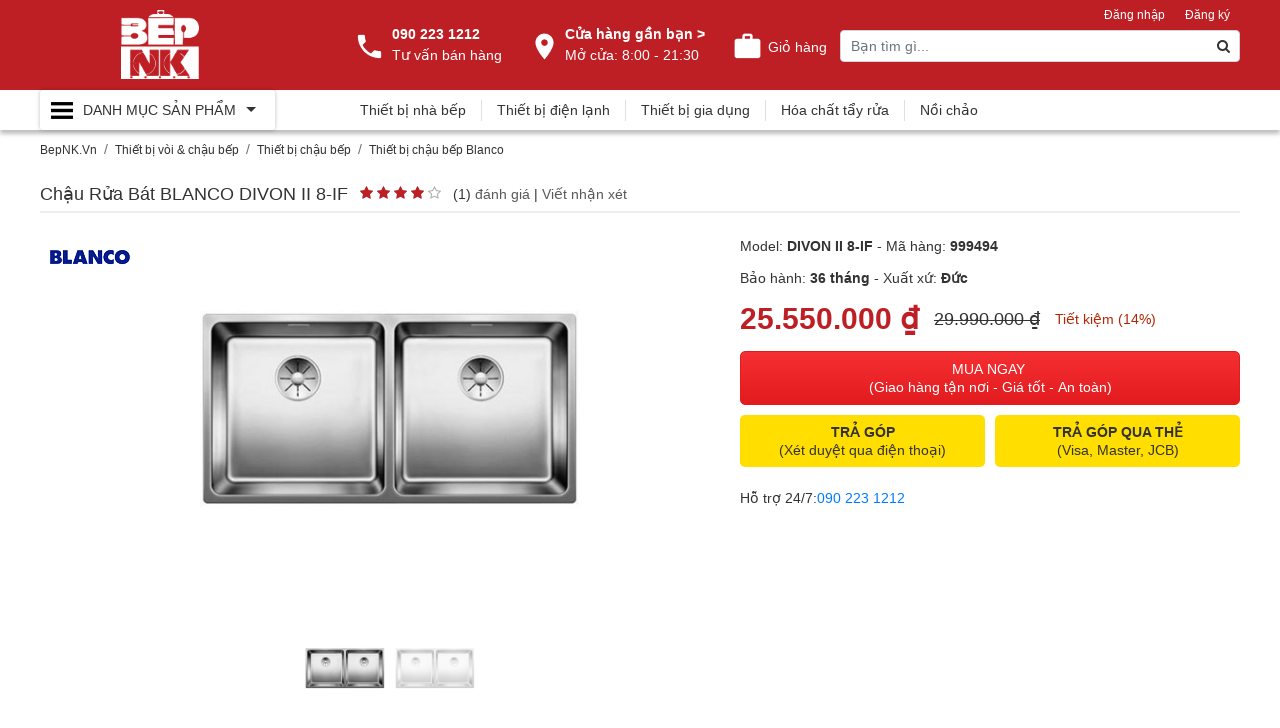

--- FILE ---
content_type: text/html; charset=utf-8
request_url: https://bepnk.vn/thiet-bi-chau-bep/chau-rua-bat-blanco-divon-ii-8if
body_size: 11540
content:

<!doctype html>
<html lang="vi-vn">
<head>
    <meta charset="utf-8" />
    <meta name="viewport" content="width=device-width, initial-scale=1, shrink-to-fit=no">

    <title>Chậu Rửa Bát BLANCO DIVON II 8-IF</title>

    

    <meta name="title" content="Chậu Rửa Bát BLANCO DIVON II 8-IF" />
    <meta name="keywords" content="" />
    <meta name="description" content="" />

    <meta property="og:type" content="product" />

    <meta property="product:brand" content="Blanco" />

        <meta property="product:price:amount" content="25.550.000 ₫" />
        <meta property="product:price:currency" content="VND" />
        <meta property="product:retailer_item_id" content="DIVON II 8-IF" />
        <meta property="product:condition" content="new" />

        <meta property="article:published_time" content="2021-12-20 10:22">
        <meta property="article:modified_time" content="2021-12-20 10:22">


    
<meta http-equiv="REFRESH" content="968" />
<meta content="index, follow, max-image-preview:large, max-snippet:-1, max-video-preview:-1" name="robots" />

<meta name="copyright" content="BepNK.Vn" />
<meta name="author" content="BepNK.Vn" />
<meta name="GENERATOR" content="BepNK.Vn" />
<meta http-equiv="audience" content="General" />
<meta name="resource-type" content="Document" />
<meta name="distribution" content="Global" />
<meta name="revisit-after" content="1 days" />
<meta http-equiv="X-UA-Compatible" content="IE=edge,chrome=1" />
<meta http-equiv="content-language" content="vi" />
<meta property="fb:app_id" content="" />
<meta property="og:site_name" content="https://bepnk.vn/thiet-bi-chau-bep/chau-rua-bat-blanco-divon-ii-8if" />

<meta property="og:locale" content="vi_VN" />
<meta property="og:url" itemprop="url" content="https://bepnk.vn/thiet-bi-chau-bep/chau-rua-bat-blanco-divon-ii-8if" />
<meta property="og:title" content="Chậu Rửa Bát BLANCO DIVON II 8-IF" />
<meta property="og:description" content="" />
    <meta property="og:image" content="https://bepnk.vn/images/product/chu-ra-bat-blanco-divon-ii-8-if_13fa80c7.jpg" />
    <meta property="og:image:alt" content="Chậu Rửa Bát BLANCO DIVON II 8-IF" />
    <meta property="og:image:type" content="image/jpeg" />
    <meta property="og:image:width" content="600" />
    <meta property="og:image:height" content="315" />
<link href="https://bepnk.vn/favicon/favicon.ico" rel="shortcut icon" type="image/x-icon" />
<link rel="author" href="" />
<link rel="publisher" href="" />

<script type="application/ld+json">
    {
        "@context": "https://schema.org",
        "@type": "WebSite",
        "name": "Thiết bị nhà bếp, điện lạnh, đồ gia dụng cao cấp nhập khẩu Châu Âu",
        "alternateName":  "Thiết bị nhà bếp, điện lạnh, đồ gia dụng cao cấp nhập khẩu Châu Âu",
        "url": "https://bepnk.vn",
        "potentialAction": [{
        "@type": "SearchAction",
        "target": "https://bepnk.vn/tag?key={search_term_string}",
        "query-input": "required name=search_term_string"
        }]
    }
</script>
<script type="application/ld+json">
    {
    "@context":"https://schema.org"
    ,"@type":"Organization"
    ,"@id":"https://bepnk.vn/#Organization"
    ,"name":"Thiết bị nhà bếp, điện lạnh, đồ gia dụng cao cấp nhập khẩu Châu Âu"
    ,"url":"https://bepnk.vn"
    ,"logo":{"@type":"ImageObject"
    ,"url":"https://bepnk.vn/css/images/logo.png"}
    ,"contactPoint":[{
                    "@type":"ContactPoint"
                    ,"telephone":"0902231212"
                    ,"contactType":"sales"
                    ,"areaServed":"VN"
                    ,"availableLanguage":["EN","VN"]
    }]
    ,"sameAs":[
            "https://www.facebook.com/bepnkvn"
    ]}
</script>

<link rel="canonical" href="https://bepnk.vn/thiet-bi-chau-bep/chau-rua-bat-blanco-divon-ii-8if" />
    
    <link rel="stylesheet" href="https://cdn.jsdelivr.net/npm/bootstrap@4.6.0/dist/css/bootstrap.min.css" integrity="sha384-B0vP5xmATw1+K9KRQjQERJvTumQW0nPEzvF6L/Z6nronJ3oUOFUFpCjEUQouq2+l" crossorigin="anonymous">
    <link rel="stylesheet" href="https://cdnjs.cloudflare.com/ajax/libs/font-awesome/4.7.0/css/font-awesome.min.css" integrity="sha512-SfTiTlX6kk+qitfevl/7LibUOeJWlt9rbyDn92a1DqWOw9vWG2MFoays0sgObmWazO5BQPiFucnnEAjpAB+/Sw==" crossorigin="anonymous" referrerpolicy="no-referrer" />
    <link rel="stylesheet" href="https://cdnjs.cloudflare.com/ajax/libs/bootstrap-star-rating/4.0.9/css/star-rating.min.css" integrity="sha512-Q1t4nmx/2UzBKmzkFk01AHErcEd033B+Pi3kkUGPCzk6jvvmLCkihk4x+vG/bLQejLDsGXxLCgaGyungqgFydg==" crossorigin="anonymous" referrerpolicy="no-referrer" />
    <link rel="stylesheet" href="https://cdnjs.cloudflare.com/ajax/libs/OwlCarousel2/2.3.4/assets/owl.carousel.min.css" integrity="sha512-tS3S5qG0BlhnQROyJXvNjeEM4UpMXHrQfTGmbQ1gKmelCxlSEBUaxhRBj/EFTzpbP4RVSrpEikbmdJobCvhE3g==" crossorigin="anonymous" referrerpolicy="no-referrer" />
    <link rel="stylesheet" href="https://cdnjs.cloudflare.com/ajax/libs/OwlCarousel2/2.3.4/assets/owl.theme.default.min.css" integrity="sha512-sMXtMNL1zRzolHYKEujM2AqCLUR9F2C4/05cdbxjjLSRvMQIciEPCQZo++nk7go3BtSuK9kfa/s+a4f4i5pLkw==" crossorigin="anonymous" referrerpolicy="no-referrer" />
    <script src="https://ajax.googleapis.com/ajax/libs/jquery/3.6.0/jquery.min.js"></script>
    <script src="https://ajax.googleapis.com/ajax/libs/angularjs/1.6.3/angular.min.js"></script>

    <link ecom-append-v="true" rel="stylesheet" href="https://bepnk.vn/css/site.min.css?v=20_1_22" />


    

    

<!-- Google tag (gtag.js) -->
<script async src="https://www.googletagmanager.com/gtag/js?id=G-F9MDGRY877"></script>
<script>
  window.dataLayer = window.dataLayer || [];
  function gtag(){dataLayer.push(arguments);}
  gtag('js', new Date());

  gtag('config', 'G-F9MDGRY877');
</script><!-- Google Tag Manager -->
<script>(function(w,d,s,l,i){w[l]=w[l]||[];w[l].push({'gtm.start':
new Date().getTime(),event:'gtm.js'});var f=d.getElementsByTagName(s)[0],
j=d.createElement(s),dl=l!='dataLayer'?'&l='+l:'';j.async=true;j.src=
'https://www.googletagmanager.com/gtm.js?id='+i+dl;f.parentNode.insertBefore(j,f);
})(window,document,'script','dataLayer','GTM-W5Q6ZZGW');</script>
<!-- End Google Tag Manager --><!-- Google tag (gtag.js) -->
<script async src="https://www.googletagmanager.com/gtag/js?id=G-CXDJXVJK38"></script>
<script>
  window.dataLayer = window.dataLayer || [];
  function gtag(){dataLayer.push(arguments);}
  gtag('js', new Date());

  gtag('config', 'G-CXDJXVJK38');
</script>
</head>
<body class="p-product p-pdetail" dir="ltr">
    

<!-- Google Tag Manager (noscript) -->
<noscript><iframe src="https://www.googletagmanager.com/ns.html?id=GTM-W5Q6ZZGW"
height="0" width="0" style="display:none;visibility:hidden"></iframe></noscript>
<!-- End Google Tag Manager (noscript) -->

    
    <div class="p-progress">
    <div class="progress-over">
    </div>
    <div class="progress" style="height:3px">
        <div class="progress-bar progress-filter" style="width:0%;height:10px"></div>
    </div>
</div>
<div class="container-fluid padding-unset-h">
    <div class="bgcolor-2">
        <div class="container">
            <div class="row">
                <div class="col-12 col-md-12">
                    <div class="owlRespon-2 boxbanner-2">
                                    

                    </div>
                </div>
            </div>
        </div>
    </div>
    <div class="bgcolor-main">
        <div class="container">
            <div class="row header-body flex flex-content-spacebetween">
                <div class="col-md-3 col-9">
                    <div class="box-logo">
                        <a class="flex flex-items-center" href="/">
                            <picture>
                                <source srcset="/css/images/logo-mobile.png" type="image/png" media="(max-width: 420px)">
                                <source srcset="/css/images/logo.png" type="image/png" media="(min-width: 420px)">
                                <img alt="" src="/css/images/logo.png" />
                            </picture>
                        </a>
                    </div>
                </div>
                <div class="col-md-5 col-3 box-utilities">
                    <div class="flex flex-content-spacearound">
                        <div class="box-contact">
                            <a href="tel:090 223 1212">
                                <b>090 223 1212</b>
                                <span>Tư vấn bán hàng</span>
                            </a>
                        </div>
                        <div class="box-location">
                            <a href="/he-thong-cua-hang">
                                <b>Cửa hàng gần bạn ></b>
                                <span>Mở cửa: 8:00 - 21:30</span>
                            </a>
                        </div>
                        <div class="box-cart">
                            
<div class="cart-badge badge-icons pull-right">
    <a href="/cart"><i class="fa fa-shopping-cart"></i><span>Giỏ hàng</span></a>
    <span class="badge badge-sea rounded-x">0</span>
    <div class="badge-open">
    </div>
</div>
                        </div>
                    </div>
                </div>
                <div class="col-md-4 col-12 box-search">
                    <div class="row">
                        <div class="col-12 col-md-12">
                            <div class="menuhead-news flex flex-content-right">
                                <ul class="login">
                                    

    <li class="nav-item"><a rel="nofollow" class="nav-link" href="/login">Đăng nhập</a></li>
    <li class="nav-item"><a rel="nofollow" class="nav-link" href="/register">Đăng ký</a></li>

                                </ul>
                                    <ul class="list-unstyled">
    </ul>

                            </div>
                        </div>
                    </div>
                    <div class="row">
                        <div class="col-1 col-md-0"></div>
                        <div class="col-11 col-md-12">
                            
<form class="form-inline" method="get" action="/tag">
    <div class="form-group search-input">
        <input type="text" name="key" class="form-control" placeholder="Bạn tìm gì..." id="Key" value="">
    </div>
    <button type="submit" class="search-btn"><i class="fa fa-search" aria-hidden="true"></i></button>
</form>
                        </div>
                    </div>
                </div>
            </div>
        </div>
    </div>
    <div class="bgheader-menu">
        <div class="container">
            <div class="row">
                <div class="col-md-3 col-0">
                    <div class="box-nav">
                        <div class="main-nav navbar  navbar-default navbar-inverse">
                            <button class="navbar-toggler navbar-toggler-always" type="button" data-toggle="collapse" data-target="#navbarMain" aria-controls="navbarSupportedContent" aria-expanded="true" aria-label="Toggle navigation">
                                <span class="navbar-toggler-icon"></span><b>Danh Mục<span> Sản Phẩm</span></b><i></i>
                            </button>
                            <div class="collapse navbar-collapse" id="navbarMain">
                                <ul class="navbar-nav">
            <li class="nav-item dropdown">
                <a class="nav-link dropdown-toggle" data-toggle="dropdown" href="/thiet-bi-nha-bep">
                        <img src="https://bepnk.vn/images/menu/thit-b-nha-bp_3a85aeb3.png" alt="Thiết bị nhà bếp" />
                    <span class="nav-link-text">Thiết bị nhà bếp</span>
                </a>
                <ul class="dropdown-menu dropdown-menu-1">
                            <li class="nav-item-1 dropdown-submenu">
                                <a class="nav-link-1 dropdown-toggle" data-toggle="dropdown" href="javascript:void(0);">Máy hút mùi<i></i></a>
                                <ul class="dropdown-menu dropdown-menu-2">
                                            <li><a class="nav-link-2" href="/may-hut-mui-bosch">Máy hút mùi Bosch</a></li>
                                            <li><a class="nav-link-2" href="/may-hut-mui-siemens">Máy hút mùi Siemens</a></li>
                                            <li><a class="nav-link-2" href="/may-hut-mui-miele">Máy hút mùi Miele</a></li>
                                </ul>
                            </li>
                            <li class="nav-item-1 dropdown-submenu">
                                <a class="nav-link-1 dropdown-toggle" data-toggle="dropdown" href="javascript:void(0);">Máy rửa bát<i></i></a>
                                <ul class="dropdown-menu dropdown-menu-2">
                                            <li><a class="nav-link-2" href="/may-rua-bat-bosch">Máy rửa bát Bosch</a></li>
                                            <li><a class="nav-link-2" href="/may-rua-bat-siemens">Máy rửa bát Siemens</a></li>
                                            <li><a class="nav-link-2" href="/may-rua-bat-miele">Máy rửa bát Miele</a></li>
                                </ul>
                            </li>
                            <li class="nav-item-1 dropdown-submenu">
                                <a class="nav-link-1 dropdown-toggle" data-toggle="dropdown" href="javascript:void(0);">Bếp từ<i></i></a>
                                <ul class="dropdown-menu dropdown-menu-2">
                                            <li><a class="nav-link-2" href="/bep-tu-bosch">Bếp từ Bosch</a></li>
                                            <li><a class="nav-link-2" href="bep-tu-siemens">Bếp từ Siemens</a></li>
                                            <li><a class="nav-link-2" href="/bep-tu-miele">Bếp từ Miele</a></li>
                                </ul>
                            </li>
                            <li class="nav-item-1 dropdown-submenu">
                                <a class="nav-link-1 dropdown-toggle" data-toggle="dropdown" href="javascript:void(0);">Thiết bị lò<i></i></a>
                                <ul class="dropdown-menu dropdown-menu-2">
                                            <li><a class="nav-link-2" href="/lo-nuong">Lò nướng</a></li>
                                            <li><a class="nav-link-2" href="/lo-hap">Lò hấp</a></li>
                                </ul>
                            </li>
                            <li class="nav-item-1 dropdown-submenu">
                                <a class="nav-link-1 dropdown-toggle" data-toggle="dropdown" href="javascript:void(0);">Lò vi sóng<i></i></a>
                                <ul class="dropdown-menu dropdown-menu-2">
                                            <li><a class="nav-link-2" href="/lo-vi-song-bosch">Lò vi sóng Bosch</a></li>
                                            <li><a class="nav-link-2" href="/lo-vi-song-siemens">Lò vi sóng Siemens</a></li>
                                            <li><a class="nav-link-2" href="/lo-vi-song-miele">Lò vi sóng Miele</a></li>
                                </ul>
                            </li>
                            <li class="nav-item-1 dropdown-submenu">
                                <a class="nav-link-1 dropdown-toggle" data-toggle="dropdown" href="javascript:void(0);">Nồi chiên không dầu<i></i></a>
                                <ul class="dropdown-menu dropdown-menu-2">
                                            <li><a class="nav-link-2" href="/noi-chien-khong-dau-cuisinart">Nồi chiên không dầu Cuisinart</a></li>
                                </ul>
                            </li>
                </ul>
            </li>
            <li class="nav-item dropdown">
                <a class="nav-link dropdown-toggle" data-toggle="dropdown" href="/thiet-bi-gia-dung">
                        <img src="https://bepnk.vn/images/menu/thit-b-gia-dng_b83baae4.png" alt="Thiết bị gia dụng" />
                    <span class="nav-link-text">Thiết bị gia dụng</span>
                </a>
                <ul class="dropdown-menu dropdown-menu-1">
                            <li class="nav-item-1 dropdown-submenu">
                                <a class="nav-link-1 dropdown-toggle" data-toggle="dropdown" href="javascript:void(0);">Máy chế biến thực phẩm<i></i></a>
                                <ul class="dropdown-menu dropdown-menu-2">
                                            <li><a class="nav-link-2" href="/may-ep-trai-cay">Máy ép trái cây</a></li>
                                            <li><a class="nav-link-2" href="/may-xay-cam-tay">Máy xay cầm tay</a></li>
                                            <li><a class="nav-link-2" href="/may-xay-thit">Máy xay thịt</a></li>
                                            <li><a class="nav-link-2" href="/may-xay-sinh-to">Máy xay sinh tố</a></li>
                                            <li><a class="nav-link-2" href="/may-tron-da-nang">Máy trộn đa năng</a></li>
                                            <li><a class="nav-link-2" href="/may-pha-ca-phe">Máy pha cà phê</a></li>
                                </ul>
                            </li>
                            <li class="nav-item-1 dropdown-submenu">
                                <a class="nav-link-1 dropdown-toggle" data-toggle="dropdown" href="javascript:void(0);">Bình siêu tốc<i></i></a>
                                <ul class="dropdown-menu dropdown-menu-2">
                                            <li><a class="nav-link-2" href="/binh-sieu-toc">Bình siêu tốc</a></li>
                                </ul>
                            </li>
                            <li class="nav-item-1 dropdown-submenu">
                                <a class="nav-link-1 dropdown-toggle" data-toggle="dropdown" href="javascript:void(0);">Máy hút bụi<i></i></a>
                                <ul class="dropdown-menu dropdown-menu-2">
                                            <li><a class="nav-link-2" href="/may-hut-bui-zelmer">Máy hút bụi Zelmer</a></li>
                                            <li><a class="nav-link-2" href="/may-hut-bui-sebo">Máy hút bụi SEBO</a></li>
                                            <li><a class="nav-link-2" href="/may-hut-bui-bosch">Máy hút bụi BOSCH</a></li>
                                </ul>
                            </li>
                </ul>
            </li>
            <li class="nav-item dropdown">
                <a class="nav-link dropdown-toggle" data-toggle="dropdown" href="/thiet-bi-dien-lanh">
                        <img src="https://bepnk.vn/images/menu/thit-b-din-lnh_5925a9d9.png" alt="Thiết bị điện lạnh" />
                    <span class="nav-link-text">Thiết bị điện lạnh</span>
                </a>
                <ul class="dropdown-menu dropdown-menu-1">
                            <li class="nav-item-1 dropdown-submenu">
                                <a class="nav-link-1 dropdown-toggle" data-toggle="dropdown" href="javascript:void(0);">Tủ rượu<i></i></a>
                                <ul class="dropdown-menu dropdown-menu-2">
                                            <li><a class="nav-link-2" href="/tu-ruou-bosch">Tủ rượu Bosch</a></li>
                                            <li><a class="nav-link-2" href="/tu-ruou-siemens">Tủ rượu Siemens</a></li>
                                            <li><a class="nav-link-2" href="/tu-ruou-miele">Tủ rượu Miele</a></li>
                                            <li><a class="nav-link-2" href="/tu-ruou-liebherr">Tủ rượu Liebherr</a></li>
                                </ul>
                            </li>
                            <li class="nav-item-1 dropdown-submenu">
                                <a class="nav-link-1 dropdown-toggle" data-toggle="dropdown" href="javascript:void(0);">Máy sấy<i></i></a>
                                <ul class="dropdown-menu dropdown-menu-2">
                                            <li><a class="nav-link-2" href="/may-say-bosch">Máy sấy quần áo Bosch</a></li>
                                            <li><a class="nav-link-2" href="/may-say-siemens">Máy sấy quần áo Siemens</a></li>
                                            <li><a class="nav-link-2" href="/may-say-miele">Máy sấy quần áo Miele</a></li>
                                </ul>
                            </li>
                            <li class="nav-item-1 dropdown-submenu">
                                <a class="nav-link-1 dropdown-toggle" data-toggle="dropdown" href="javascript:void(0);">Máy giặt<i></i></a>
                                <ul class="dropdown-menu dropdown-menu-2">
                                            <li><a class="nav-link-2" href="/may-giat-bosch">Máy giặt Bosch</a></li>
                                            <li><a class="nav-link-2" href="/may-giat-siemens">Máy giặt Siemens</a></li>
                                            <li><a class="nav-link-2" href="/may-giat-miele">Máy giặt Miele</a></li>
                                </ul>
                            </li>
                            <li class="nav-item-1 dropdown-submenu">
                                <a class="nav-link-1 dropdown-toggle" data-toggle="dropdown" href="javascript:void(0);">Tủ lạnh<i></i></a>
                                <ul class="dropdown-menu dropdown-menu-2">
                                            <li><a class="nav-link-2" href="/tu-lanh-bosch">Tủ lạnh Bosch</a></li>
                                            <li><a class="nav-link-2" href="/tu-lanh-siemens">Tủ lạnh Siemens</a></li>
                                            <li><a class="nav-link-2" href="/tu-lanh-miele">Tủ lạnh Miele</a></li>
                                            <li><a class="nav-link-2" href="/tu-lanh-liebherr">Tủ lạnh liebherr</a></li>
                                </ul>
                            </li>
                            <li class="nav-item-1 dropdown-submenu">
                                <a class="nav-link-1 dropdown-toggle" data-toggle="dropdown" href="javascript:void(0);">Tủ Cigar<i></i></a>
                                <ul class="dropdown-menu dropdown-menu-2">
                                            <li><a class="nav-link-2" href="/tu-cigar-liebherr">Tủ Cigar Liebherr</a></li>
                                </ul>
                            </li>
                </ul>
            </li>
            <li class="nav-item dropdown">
                <a class="nav-link dropdown-toggle" data-toggle="dropdown" href="/noi-chao">
                        <img src="https://bepnk.vn/images/menu/ni-cho_0b8c6566.png" alt="Nồi, chảo" />
                    <span class="nav-link-text">Nồi, chảo</span>
                </a>
                <ul class="dropdown-menu dropdown-menu-1">
                            <li class="nav-item-1 dropdown-submenu">
                                <a class="nav-link-1 dropdown-toggle" data-toggle="dropdown" href="javascript:void(0);">Chảo<i></i></a>
                                <ul class="dropdown-menu dropdown-menu-2">
                                            <li><a class="nav-link-2" href="/chao-barazzoni">Chảo Barazzoni</a></li>
                                            <li><a class="nav-link-2" href="/chao-blue-diamond">Chảo Blue Diamond</a></li>
                                </ul>
                            </li>
                            <li class="nav-item-1 dropdown-submenu">
                                <a class="nav-link-1 dropdown-toggle" data-toggle="dropdown" href="javascript:void(0);">Nồi<i></i></a>
                                <ul class="dropdown-menu dropdown-menu-2">
                                            <li><a class="nav-link-2" href="/noi?f=barazzoni">Nồi Barazzoni</a></li>
                                            <li><a class="nav-link-2" href="/noi?f=casserole-bonita">Nồi Casserole-bonita</a></li>
                                </ul>
                            </li>
                </ul>
            </li>
            <li class="nav-item dropdown">
                <a class="nav-link dropdown-toggle" data-toggle="dropdown" href="/hoa-chat-tay-rua">
                        <img src="https://bepnk.vn/images/menu/cht-ty-ra_13efaac8.png" alt="Chất tẩy rửa" />
                    <span class="nav-link-text">Chất tẩy rửa</span>
                </a>
                <ul class="dropdown-menu dropdown-menu-1">
                            <li class="nav-item-1 dropdown-submenu">
                                <a class="nav-link-1 dropdown-toggle" data-toggle="dropdown" href="javascript:void(0);">Viên rửa bát<i></i></a>
                                <ul class="dropdown-menu dropdown-menu-2">
                                            <li><a class="nav-link-2" href="/vien-rua-bat-glanz-meister">Viên rửa bát Glanz Meister</a></li>
                                </ul>
                            </li>
                            <li class="nav-item-1 dropdown-submenu">
                                <a class="nav-link-1 dropdown-toggle" data-toggle="dropdown" href="javascript:void(0);">Dung dịch hỗ trợ<i></i></a>
                                <ul class="dropdown-menu dropdown-menu-2">
                                            <li><a class="nav-link-2" href="/ho-tro-may-rua-bat-glanz-meister">Dung dịch hỗ trợ máy rửa bát GlanzMeister</a></li>
                                            <li><a class="nav-link-2" href="/ho-tro-may-rua-bat-largo">Dung dịch hỗ trợ máy rửa bát Largo</a></li>
                                </ul>
                            </li>
                            <li class="nav-item-1 dropdown-submenu">
                                <a class="nav-link-1 dropdown-toggle" data-toggle="dropdown" href="javascript:void(0);">Nước rửa chén bát<i></i></a>
                                <ul class="dropdown-menu dropdown-menu-2">
                                            <li><a class="nav-link-2" href="/nuoc-rua-chen-bat-glanz-meister">Nước rửa chén bát Glanz-Meister</a></li>
                                </ul>
                            </li>
                            <li class="nav-item-1 dropdown-submenu">
                                <a class="nav-link-1 dropdown-toggle" data-toggle="dropdown" href="javascript:void(0);">Muối rửa bát<i></i></a>
                                <ul class="dropdown-menu dropdown-menu-2">
                                            <li><a class="nav-link-2" href="/muoi-rua-bat-glanz-meister">Muối rửa bát Glanz Meister</a></li>
                                            <li><a class="nav-link-2" href="/muoi-rua-bat-largo">Muối rửa bát Largo</a></li>
                                </ul>
                            </li>
                </ul>
            </li>
            <li class="nav-item dropdown">
                <a class="nav-link dropdown-toggle" data-toggle="dropdown" href="#">
                        <img src="https://bepnk.vn/images/menu/thit-b-voi-chu-bp_811357cc.png" alt="Thiết bị vòi, chậu bếp" />
                    <span class="nav-link-text">Thiết bị vòi, chậu bếp</span>
                </a>
                <ul class="dropdown-menu dropdown-menu-1">
                            <li class="nav-item-1 dropdown-submenu">
                                <a class="nav-link-1 dropdown-toggle" data-toggle="dropdown" href="javascript:void(0);">Thiết bị chậu bếp<i></i></a>
                                <ul class="dropdown-menu dropdown-menu-2">
                                            <li><a class="nav-link-2" href="/thiet-bi-chau-bep-hafele">Thiết bị chậu bếp Hafele</a></li>
                                            <li><a class="nav-link-2" href="/thiet-bi-chau-bep-blanco">Thiết bị chậu bếp Blanco</a></li>
                                </ul>
                            </li>
                            <li class="nav-item-1 dropdown-submenu">
                                <a class="nav-link-1 dropdown-toggle" data-toggle="dropdown" href="javascript:void(0);">Thiết bị vòi bếp<i></i></a>
                                <ul class="dropdown-menu dropdown-menu-2">
                                            <li><a class="nav-link-2" href="/thiet-bi-voi-bep-hafele">Thiết bị vòi bếp Hafele</a></li>
                                            <li><a class="nav-link-2" href="/thiet-bi-voi-bep-blanco">Thiế bị vòi bếp Blanco</a></li>
                                </ul>
                            </li>
                </ul>
            </li>
            <li class="nav-item dropdown">
                <a class="nav-link dropdown-toggle" data-toggle="dropdown" href="#">
                        <img src="https://bepnk.vn/images/menu/gia-dng-nh_0ddbf990.png" alt="Gia dụng nhỏ" />
                    <span class="nav-link-text">Gia dụng nhỏ</span>
                </a>
                <ul class="dropdown-menu dropdown-menu-1">
                            <li><a class="nav-link-1" href="/may-vat-cam">Máy vắt cam<i></i></a></li>
                            <li><a class="nav-link-1" href="/may-danh-trung">Máy đánh trứng<i></i></a></li>
                            <li><a class="nav-link-1" href="may-nuong-banh-mi">Máy nướng bánh mì<i></i></a></li>
                            <li><a class="nav-link-1" href="vi-nuong">Vỉ nướng<i></i></a></li>
                            <li><a class="nav-link-1" href="may-che-bien-thuc-pham">Máy chế biến thực phẩm<i></i></a></li>
                </ul>
            </li>
            <li class="nav-item dropdown">
                <a class="nav-link dropdown-toggle" data-toggle="dropdown" href="/tin-tuc">
                        <img src="https://bepnk.vn/images/menu/tin-tc_59ac11e8.png" alt="Tin tức BepNK" />
                    <span class="nav-link-text">Tin tức BepNK</span>
                </a>
                <ul class="dropdown-menu dropdown-menu-1">
                            <li class="nav-item-1 dropdown-submenu">
                                <a class="nav-link-1 dropdown-toggle" data-toggle="dropdown" href="javascript:void(0);">Tư vấn tiêu dùng<i></i></a>
                                <ul class="dropdown-menu dropdown-menu-2">
                                            <li><a class="nav-link-2" href="/huong-dan-su-dung">Hướng dẫn sử dụng</a></li>
                                            <li><a class="nav-link-2" href="/cau-hoi-thuong-gap">Câu hỏi thường gặp</a></li>
                                            <li><a class="nav-link-2" href="/tu-van-lua-chon-san-pham">Tư vấn lựa chọn sản phẩm</a></li>
                                </ul>
                            </li>
                            <li class="nav-item-1 dropdown-submenu">
                                <a class="nav-link-1 dropdown-toggle" data-toggle="dropdown" href="javascript:void(0);">Tin về BếpNK<i></i></a>
                                <ul class="dropdown-menu dropdown-menu-2">
                                            <li><a class="nav-link-2" href="/khuyen-mai">Khuyến mãi</a></li>
                                            <li><a class="nav-link-2" href="/thong-tin-chung">Thông tin chung</a></li>
                                            <li><a class="nav-link-2" href="/chinh-sach-chung">Chính sách chung</a></li>
                                            <li><a class="nav-link-2" href="/dich-vu-dac-trung">Dịch vụ đặc trưng</a></li>
                                </ul>
                            </li>
                            <li class="nav-item-1 dropdown-submenu">
                                <a class="nav-link-1 dropdown-toggle" data-toggle="dropdown" href="javascript:void(0);">Tin khác<i></i></a>
                                <ul class="dropdown-menu dropdown-menu-2">
                                            <li><a class="nav-link-2" href="/review-san-pham">Review sản phẩm</a></li>
                                            <li><a class="nav-link-2" href="/kinh-nghiem-hay">Kinh nghiệm hay</a></li>
                                            <li><a class="nav-link-2" href="/bao-ve-suc-khoe-gia-dinh">Bảo vệ sức khoẻ gia đình</a></li>
                                </ul>
                            </li>
                </ul>
            </li>
            <li class="nav-item">
                <a class="nav-link" href="/vao-bep">
                        <img src="https://bepnk.vn/images/menu/vao-bp_6b9177e5.png" />
                    <span class="nav-link-text">Vào bếp</span>
                </a>
            </li>
</ul>
                            </div>
                        </div>
                    </div>
                </div>
                <div class="col-md-9 col-0">
                    <div class="box-nav-promotion">
                            <ul class="list-unstyled">
            <li>
                <a href="/thiet-bi-nha-bep" title="Thiết bị nhà bếp">
                    <span>Thiết bị nhà bếp</span>
                </a>
            </li>
            <li>
                <a href="/thiet-bi-dien-lanh" title="Thiết bị điện lạnh">
                    <span>Thiết bị điện lạnh</span>
                </a>
            </li>
            <li>
                <a href="/thiet-bi-gia-dung" title="Thiết bị gia dụng">
                    <span>Thiết bị gia dụng</span>
                </a>
            </li>
            <li>
                <a href="/hoa-chat-tay-rua" title="Hóa chất tẩy rửa">
                    <span>Hóa chất tẩy rửa</span>
                </a>
            </li>
            <li>
                <a href="/noi-chao" title="Nồi chảo">
                    <span>Nồi chảo</span>
                </a>
            </li>
    </ul>

                    </div>
                </div>
            </div>
        </div>
    </div>
</div>

    <div class="body-content bg-page clearfix">
        <div class="container">
            

    

    <script>
    gtag('event', 'view_item', {
        "items": [
            {
            "id": "494",
                "name": "Chậu Rửa Bát BLANCO DIVON II 8-IF",
                "list_name": "Detail",
                "brand": "Blanco",
                "category": "Thiết bị chậu bếp",
                "variant": "",
                "list_position": 1,
                "quantity": 1,
                "price": '25550000'
            }
        ]
    });
    </script>

    

    <script>
        fbq('track', 'ViewContent', {
            content_ids: ['494'],
            content_name: 'Chậu Rửa Bát BLANCO DIVON II 8-IF',
            content_category: 'Thiết bị chậu bếp',
            content_type: 'product',
            value: 25550000,
            currency: 'VND'
        });
    </script>


    <script type="application/ld+json">
        {
        "@context": "https://schema.org",
        "@type": "Product",
        "url": "https://bepnk.vn/thiet-bi-chau-bep/chau-rua-bat-blanco-divon-ii-8if",
        "name": "Chậu Rửa Bát BLANCO DIVON II 8-IF",
        "image": "https://bepnk.vn/images/product/chu-ra-bat-blanco-divon-ii-8-if_08d1ba77.jpg",
        "description": "Chậu Rửa Bát BLANCO DIVON II 8-IF",
        "mpn": "494",
        "sku": "494",
        "brand": {
            "@type": "Brand",
            "name": "Blanco"
        },
        "review": {
            "@type": "Review",
            "reviewRating": {
                "@type": "Rating",
                "ratingValue": "4",
                "bestRating": "5"
            },
            "author": {
              "@type": "Person",
              "name": "Guest"
            }
        },
        "aggregateRating": {
            "@type": "AggregateRating",
            "ratingValue": "4",
            "reviewCount": "1"
        },
        "offers": {"@type":"Offer","price":"25550000","priceCurrency":"VND","availability":"http://schema.org/InStock","url":"https://bepnk.vn/thiet-bi-chau-bep/chau-rua-bat-blanco-divon-ii-8if","priceValidUntil":"2026-01-20","seller":"https://bepnk.vn/#Organization"}
        ,"additionalProperty": [
            ]
        }
    </script>


<div class="wrap-product">
    <div class="row">
        <nav>
            <ol class="breadcrumb" itemscope itemtype="https://schema.org/BreadcrumbList">
                <li class="breadcrumb-item" itemprop="itemListElement" itemscope
                    itemtype="https://schema.org/ListItem">
                    <a href="/" itemprop="item">
                        <h2 itemprop="name">BepNK.Vn</h2>
                        <meta itemprop="position" content="1" />
                    </a>
                </li>

<li class="breadcrumb-item" itemprop="itemListElement" itemscope
    itemtype="https://schema.org/ListItem">
    <a href="/thiet-bi-voi-chau-bep" itemprop="item">
        <span itemprop="name">
            Thiết bị vòi &amp; chậu bếp
        </span>
        <meta itemprop="position" content="2" />
    </a>
</li><li class="breadcrumb-item" itemprop="itemListElement" itemscope
    itemtype="https://schema.org/ListItem">
    <a href="/thiet-bi-chau-bep" itemprop="item">
        <span itemprop="name">
            Thiết bị chậu bếp
        </span>
        <meta itemprop="position" content="3" />
    </a>
</li>

                    <li class="breadcrumb-item">
                        <a href="/thiet-bi-chau-bep-blanco">
                            <span>
                                Thiết bị chậu bếp Blanco
                            </span>
                        </a>
                    </li>
            </ol>
        </nav>
    </div>

    <div class="owlRespon-1 boxbanner-31">
                    


    </div>

    <div class="row">
        <div class="col-12">
            <div class="pdetail-name">
                    <h1>Chậu Rửa Bát BLANCO DIVON II 8-IF</h1>
                <ul class="list-inline pdetail-ratings">
                    <li><input type="hidden" value="4" readonly="readonly" class="rating-loading" step="1" data-size="xs" data-show-clear="false" data-show-caption="false" /></li>
                    <li class="product-review-list">
                        <span>(1) <a href="#reviews">đánh giá</a> | <a href="#addreview"> Viết nhận xét</a></span>
                    </li>
                </ul>
                <div class="pdetail-social"><!-- Load Facebook SDK for JavaScript -->
<div id="fb-root"></div>
<script async defer crossorigin="anonymous" src="https://connect.facebook.net/vi_VN/sdk.js#xfbml=1&version=v7.0" nonce="MvkmEKAK"></script>

<div class="fb-like" data-href="" data-width="" data-layout="button" data-action="like" data-size="small" data-share="true"></div>


</div>
            </div>
        </div>
    </div>
    <div class="clearfix"></div>
    <div class="product-detail">
        <div class="row">
            
<div id="pdetail-images" class="col-12 col-md-7 pdetail-images">
    <div class="sp-wrap">
        <div class="pdetail-brand">
                <img alt="Blanco" src="https://bepnk.vn/images/brand/blanco_5050100c.png">
        </div>
            <a href="https://bepnk.vn/images/product/chu-ra-bat-blanco-divon-ii-8-if_13fa80c7.jpg">
                <picture>
                        <source srcset="https://bepnk.vn/images/product/chu-ra-bat-blanco-divon-ii-8-if_13fa80c7.webp" type="image/webp">
                    <source srcset="https://bepnk.vn/images/product/chu-ra-bat-blanco-divon-ii-8-if_13fa80c7.jpg" type="image/jpeg">
                    <img loading="lazy" src="https://bepnk.vn/images/product/chu-ra-bat-blanco-divon-ii-8-if_13fa80c7.jpg" alt="Chậu Rửa Bát BLANCO DIVON II 8-IF" style="max-width:100px;">
                </picture>
            </a>
            <a href="https://bepnk.vn/images/product/chu-ra-bat-blanco-divon-ii-8-if_08d1ba77.jpg">
                <picture>
                        <source srcset="https://bepnk.vn/images/product/chu-ra-bat-blanco-divon-ii-8-if_08d1ba77.webp" type="image/webp">
                    <source srcset="https://bepnk.vn/images/product/chu-ra-bat-blanco-divon-ii-8-if_08d1ba77.jpg" type="image/jpeg">
                    <img loading="lazy" src="https://bepnk.vn/images/product/chu-ra-bat-blanco-divon-ii-8-if_08d1ba77.jpg" alt="Chậu Rửa Bát BLANCO DIVON II 8-IF" style="max-width:100px;">
                </picture>
            </a>
    </div>
    

</div>
<div class="col-12 col-md-5 pdetail-des">
    <div class="clearfix"></div>
    <div>
        <div class="pdetail-info">
            <p>Model: <b>DIVON II 8-IF</b> - Mã hàng: <b>999494</b></p>
            <p>Bảo hành: <b>36 tháng</b> - Xuất xứ: <b>Đức</b></p>
        </div>

        <div class="boxbanner-32">
                        


        </div>

        


    <div class="pdetail-price">
                

    <div class="pdetail-price-box">
        <h3>25.550.000 ₫</h3>
            <p class="product-price-regular">29.990.000 ₫</p>
            <p class="product-price-saving">
                Tiết kiệm (14%)
            </p>
    </div>

    </div>
    <div class="pdetail-status">
                    


    <div class="pdetail-add-to-cart add-to-cart">

        <form class="inline">

            <input type="hidden" name="productId" value="494" />

            <div class="product-quantity">
                <input type="text" class="quantity-field" readonly="readonly" name="qty" value="1">
            </div>
                <button type="button" class="btn btn-lg btn-add-cart btn-add-cart redirectCart">MUA NGAY <br />(Giao hàng tận nơi - Giá tốt - An toàn)</button>
        </form>
    </div>


                        <div class="clearfix"></div>
                        <div class="installment-purchase pdetail-installment">
                            <a target="_blank" href="/tin-khuyen-mai/mua-hang-tra-gop-lai-suat-0-chi-co-tai-media-mart">
                                <strong>TRẢ GÓP</strong>
                                <br />
                                (Xét duyệt qua điện thoại)
                            </a>
                            <a target="_blank" href="/cart/add-item/494/?redirecturl=/installment-alepay">
                                <strong>TRẢ GÓP QUA THẺ</strong>
                                <br />
                                (Visa, Master, JCB)
                            </a>
                        </div>
    </div>


        <div class="clearfix"></div>
        
<ul class="pdetail-contact">
    <li class="pd-contact-phone"><i></i><span>Hỗ trợ 24/7:<a href="tel:090 223 1212">090 223 1212</a></span></li>
</ul>

        <div class="clearfix"></div>
    </div>
</div>
        </div>
    </div>
    <div class="clearfix"></div>
    <div id="gioi-thieu-san-pham" class="product-detail-content row">
        <div class="col-12 col-md-12">

            

    <div class="pd-content pd-content-seemore pd-seemore">
            <h2 class="pd-content-title">Giới thiệu: <span>Chậu Rửa Bát BLANCO DIVON II 8-IF</span></h2>
            <div>
                <p>Chậu rửa b&aacute;t Blanco DIVON II 8 IF tăng trải nghiệm rửa b&aacute;t v&agrave; c&aacute;c loại thực phẩm với dung t&iacute;ch rửa lớn, thiết kế sang trọng, hiện đại, độ xả nước cực mạnh, kh&ocirc;ng bắn, hệ thống tho&aacute;t nước nhanh, đảm bảo những người ti&ecirc;u d&ugrave;ng kh&oacute; t&iacute;nh nhất cũng cảm thấy h&agrave;i l&ograve;ng.</p>

<table border="1" cellpadding="1" cellspacing="1">
	<thead>
		<tr>
			<th scope="col"><strong>THUỘC&nbsp;T&Iacute;NH</strong></th>
			<th scope="col"><strong>TH&Ocirc;NG&nbsp;SỐ</strong></th>
		</tr>
	</thead>
	<tbody>
		<tr>
			<td>H&atilde;ng</td>
			<td>Blanco</td>
		</tr>
		<tr>
			<td>Model</td>
			<td>BLANCO DIVON II 8-IF</td>
		</tr>
		<tr>
			<td>Kiểu d&aacute;ng</td>
			<td>2 ngăn&nbsp;</td>
		</tr>
		<tr>
			<td>Kiểu lắp</td>
			<td>Lắp tr&ecirc;n b&agrave;n đ&aacute;</td>
		</tr>
		<tr>
			<td>Chất liệu</td>
			<td>Th&eacute;p kh&ocirc;ng gỉ</td>
		</tr>
		<tr>
			<td>B&aacute;n k&iacute;nh g&oacute;c</td>
			<td>10 mm</td>
		</tr>
		<tr>
			<td>Chiều rộng của đơn vị cơ sở</td>
			<td>80 cm</td>
		</tr>
		<tr>
			<td>Chiều s&acirc;u</td>
			<td>
			<p>195 mm / 195 mm</p>
			</td>
		</tr>
	</tbody>
</table>

<p>&nbsp;</p>

<p>&nbsp;</p>

            </div>
            <div class="clearfix"></div>
    </div>

            <div class="clearfix"></div>

        </div>
        <div class="clearfix"></div>
        <div class="col-12 col-md-12">
            <div class="row pd-attribute pd-attribute-seemore pd-seemore">
                <h3 class="pd-attribute-title">Thông số kỹ thuật</h3>
                <div class="col-12 col-md-5">
                    

                </div>
                <div class="col-12 col-md-7">
                        <picture>
                                <source srcset="https://bepnk.vn/thumb/images/product/chu-ra-bat-blanco-divon-ii-8-if_7f95f594.webp" type="image/webp" media="(max-width: 420px)">
                                <source srcset="https://bepnk.vn/images/product/chu-ra-bat-blanco-divon-ii-8-if_7f95f594.webp" type="image/webp" media="(min-width: 420px)">

                            <source srcset="https://bepnk.vn/thumb/images/product/chu-ra-bat-blanco-divon-ii-8-if_7f95f594.jpg" type="image/jpeg" media="(max-width: 420px)">
                            <source srcset="https://bepnk.vn/images/product/chu-ra-bat-blanco-divon-ii-8-if_7f95f594.jpg" type="image/jpeg" media="(min-width: 420px)">

                            <img loading="lazy" src="https://bepnk.vn/images/product/chu-ra-bat-blanco-divon-ii-8-if_7f95f594.jpg"
                                 alt="Chậu Rửa Bát BLANCO DIVON II 8-IF"
                                 title="Thông số kỹ thuật Chậu Rửa Bát BLANCO DIVON II 8-IF"
                                 style="max-width:100%;">
                        </picture>
                </div>
            </div>
        </div>
        <div class="clearfix"></div>
        <div class="col-12 col-md-12">
            

        </div>
        <div class="clearfix"></div>
    </div>
    <div class="clearfix"></div>
    <div class="row">
        <div class="product-box-reviews col-12 col-md-12">
            <h3>Đánh giá</h3>
            

<div class="reviews-module">
    <div class="rating-summary">
    </div>
    <div id="addreview">
                <p>
                    Vui lòng <a href="/login?ReturnUrl=/thiet-bi-chau-bep/chau-rua-bat-blanco-divon-ii-8if">đăng nhập</a> hoặc <a href="/register?ReturnUrl=/thiet-bi-chau-bep/chau-rua-bat-blanco-divon-ii-8if">đăng ký</a> để gửi đánh giá của bạn.
                    Cũng xin lưu ý rằng việc gửi đánh giá chỉ được kích hoạt cho người dùng đã mua sản phẩm này.
                </p>

    </div>
    <hr />
    <div id="reviews" class="review-item-list">
    </div>
</div>

        </div>
    </div>
    <div class="row">
        <div class="product-box-comments col-12 col-md-12">
            <h3>Bình luận</h3>
            
<link ecom-append-v="true" rel="stylesheet" href="/_content/eSw.Module.Comments/comment.css" />
<script ecom-append-v="true" src="/lib/pagination/dirPagination.js"></script>
<script ecom-append-v="true" src="/_content/eSw.Module.Comments/comment.js"></script>
<script ecom-append-v="true" src="/_content/eSw.Module.Comments/comment-service.js"></script>
<script>
    simplCommentEntity = { entityId: 494, entityTypeId: 'Product' };
</script>

<div class="comments" ng-app="esw.comment" ng-controller="CommentCtrl as vm" ng-cloak">
        <p>Vui lòng <a href="/login?ReturnUrl=/thiet-bi-chau-bep/chau-rua-bat-blanco-divon-ii-8if#comments">đăng nhập</a> hoặc <a href="/register?ReturnUrl=/thiet-bi-chau-bep/chau-rua-bat-blanco-divon-ii-8if#comments">đăng ký</a> để gửi câu hỏi của bạn</p>
    <div class="row">
        <div class="col-md-6">
            {{vm.commentCount}} Bình luận
            <a class="anchorjs-link " href="#comments" aria-label="Anchor" data-anchorjs-icon="#"></a>
        </div>
        <div class="col-md-6">
            <div class="form-group has-search pull-right">
                <span class="fa fa-search form-control-feedback"></span>
                <input class="form-control" ng-model="vm.search" placeholder="tìm bởi người bình luận" />
            </div>
        </div>
    </div>
    <hr />
    <div id="comments-list" class="comment-item-list">
        <div dir-paginate="item in vm.comments | itemsPerPage: 10" total-items="vm.commentCount" current-page="vm.pagination.current">
            <div class="commenter-name">
                <span class="badge badge-info" ng-if="item.status != 'Approved'">{{item.status}}</span>
                {{item.commenterName}}
            </div>
            <div class="comment-content">{{item.commentText}}</div>
            <div class="comment-time">
                <span class="r-time">{{item.createdOnRelative}}</span>
                - <a data-toggle="collapse" href="#reply{{item.id}}" ng-click="vm.addReply(item)" role="button" aria-expanded="false" aria-controls="reply{{item.id}}">Trả lời</a>
            </div>
            <div class="comment-reply">
                <div ng-repeat="childItem in item.replies">
                    <div class="commenter-name">
                        <span class="badge badge-info" ng-if="childItem.status != 'Approved'">{{childItem.status}}</span>
                        {{childItem.commenterName}}
                    </div>
                    <div class="">{{childItem.commentText}}</div>
                    <div>
                        <span class="r-time">{{childItem.createdOnRelative}}</span>
                        - <a data-toggle="collapse" href="#reply{{item.id}}" ng-click="vm.addReply(item)" role="button" aria-expanded="false" aria-controls="reply{{item.id}}">Trả lời</a>
                    </div>
                </div>
                <div class="collapse" id="reply{{item.id}}">
                        <p>Vui lòng <a href="/login?ReturnUrl=/thiet-bi-chau-bep/chau-rua-bat-blanco-divon-ii-8if#comments">đăng nhập</a> hoặc <a href="/register?ReturnUrl=/thiet-bi-chau-bep/chau-rua-bat-blanco-divon-ii-8if#comments">đăng ký</a> phản hồi</p>
                </div>
            </div>
        </div>
        <dir-pagination-controls on-page-change="vm.pageChanged(newPageNumber)" template-url="/lib/pagination/dirPagination.tpl.html"></dir-pagination-controls>
    </div>
</div>

        </div>
    </div>
    <div class="row">
        <div class="product-viewed col-12 col-md-12">
            

        </div>
    </div>
    <div class="clearfix"></div>
</div>
<div class="clearfix"></div>
        </div>
        <div class="clearfix"> </div>
    </div>

    <div class="clearfix"></div>
<div id="footer-banner">
    <div class="container">
        <div class="row">
            <div class="col-12">
                <div class="wrapbox-getBanners"
                     data-id="3"
                     data-limit="3">
                </div>
            </div>
        </div>
    </div>
</div>
<div class="clearfix"></div>
<div class="footer-content bg-footer">
    <div class="footer-hr"></div>
    <div class="container">
        <div class="clearfix pt-4"></div>
        <div class="row">
            <div class="col-12 col-md-6 col-lg-3">
                <h5>Về chúng tôi<i class="bg-color"></i></h5>
                    <ul class="list-unstyled">
            <li>
                <a href="/thong-tin-chung/thong-tin-lien-he" title="Thông tin liên hệ">
                    <span>Thông tin liên hệ</span>
                </a>
            </li>
            <li>
                <a href="#" title="Đối tác chiến lược">
                    <span>Đối tác chiến lược</span>
                </a>
            </li>
            <li>
                <a href="#" title="Hệ thống phân phối">
                    <span>Hệ thống phân phối</span>
                </a>
            </li>
            <li>
                <a href="/thong-tin-chung/gioi-thieu-cong-ty-tnhh-thiet-bi-nha-bep-nhap-khau" title="Giới thiệu công ty">
                    <span>Giới thiệu công ty</span>
                </a>
            </li>
    </ul>

                <div class="wrapbox-getBanners banner-methodpay"
                     data-id="4"
                     data-limit="1">
                </div>
            </div>
            <div class="col-12 col-md-6 col-lg-3">
                <h5>Chính sách<i class="bg-color"></i></h5>
                    <ul class="list-unstyled">
            <li>
                <a href="/tin-tuc/chinh-sach-chung/chinh-sach-van-chuyen" title="Chính sách vận chuyển">
                    <span>Chính sách vận chuyển</span>
                </a>
            </li>
            <li>
                <a href="/tin-tuc/chinh-sach-chung/chinh-sach-bao-mat-thong-tin" title="Chính sách bảo mật thông tin">
                    <span>Chính sách bảo mật thông tin</span>
                </a>
            </li>
            <li>
                <a href="/tin-tuc/dich-vu-dac-trung/chinh-sach-bao-hanh-cua-bep-nk" title="Chính sách bảo hành sản phẩm">
                    <span>Chính sách bảo hành sản phẩm</span>
                </a>
            </li>
            <li>
                <a href="/tin-tuc/chinh-sach-chung/chinh-sach-khi-mua-hang-tai-bep-nk" title="Chính sách đổi trả và hoàn tiền">
                    <span>Chính sách đổi trả và hoàn tiền</span>
                </a>
            </li>
            <li>
                <a href="/tin-tuc/chinh-sach-chung/chinh-sach-khi-mua-hang-tai-bep-nk" title="Chính sách và quy định chung">
                    <span>Chính sách và quy định chung</span>
                </a>
            </li>
    </ul>

            </div>
            <div class="col-12 col-md-6 col-lg-3">
                <h5>Liên hệ<i class="bg-color"></i></h5>
                    <ul class="list-unstyled">
            <li>
                <a href="Tel: 0902231212" title="63 Vạn Phúc - Hà Đông - Hà Nội. Tel: 0902231212">
                    <span>63 Vạn Phúc - Hà Đông - Hà Nội. Tel: 0902231212</span>
                </a>
            </li>
            <li>
                <a href="https://www.facebook.com/bepnkvn" title="Facebook">
                    <span>Facebook</span>
                </a>
            </li>
            <li>
                <a href="https://zalo.me/0902231212" title="Zalo">
                    <span>Zalo</span>
                </a>
            </li>
    </ul>

            </div>
            <div class="col-12 col-md-6 col-lg-3">
                <h5>Danh mục bán chạy<i class="bg-color"></i></h5>
                    <ul class="list-unstyled">
            <li>
                <a href="/bep-tu" title="Bếp từ">
                    <span>Bếp từ</span>
                </a>
            </li>
            <li>
                <a href="/may-hut-bui" title="Máy hút bụi">
                    <span>Máy hút bụi</span>
                </a>
            </li>
            <li>
                <a href="/may-hut-mui" title="Máy hút mùi">
                    <span>Máy hút mùi</span>
                </a>
            </li>
            <li>
                <a href="/noi-chien-khong-dau" title="Nồi chiên không dầu">
                    <span>Nồi chiên không dầu</span>
                </a>
            </li>
            <li>
                <a href="/may-xay-sinh-to" title="Máy xay sinh tố">
                    <span>Máy xay sinh tố</span>
                </a>
            </li>
    </ul>

                <a class="statusBCT" href="#">
                </a>
            </div>
        </div>
    </div>
</div>
<div class="footer-createby bg-createby">
    <div class="container">
        <div class="createby">
            <div class="pull-left">
                <p>
                    Copyright © 2019 Bản quyền thuộc về Bếp NK – Bếp hiện đại, Sống tiện nghi!
                    <br>
                    Số giấy chứng nhận đăng ký kinh doanh: 0104814652 - Ngày Cấp: 2/8/2010
                    <br>
                    Nơi cấp : Sở Kế hoạch và đầu tư Thành Phố Hà Nội
                </p>
            </div>
            <div class="pull-right">
                <a class="statusBCT" href="http://online.gov.vn/Home/WebDetails/24170" target="_blank"></a>
            </div>
        </div>
    </div>
</div>


    <div id="shippingAddModal" class="modal fade" tabindex="-1" role="dialog">
    <div class="modal-dialog modal-md">
        <div class="modal-content">
        </div>
    </div>
</div>
<div id="inventoryModal" class="modal fade" tabindex="-1" role="dialog">
    <div class="modal-dialog modal-md">
        <div class="modal-content">
        </div>
    </div>
</div>
<div id="shopModal" class="modal fade" tabindex="-1" role="dialog">
    <div class="modal-dialog modal-lg">
        <div class="modal-content">
        </div>
    </div>
</div>
<div id="shopModalPriceNoPromotion" class="modal fade" tabindex="-1" role="dialog">
    <div class="modal-dialog modal-lg">
        <div class="modal-content">
        </div>
    </div>
</div>



    
<script>
    window.eSwGlobalSetting = {};
    window.eSwGlobalSetting.lang = 'vi-VN';
</script>

    <script src="https://cdn.jsdelivr.net/npm/bootstrap@4.6.0/dist/js/bootstrap.min.js" integrity="sha384-+YQ4JLhjyBLPDQt//I+STsc9iw4uQqACwlvpslubQzn4u2UU2UFM80nGisd026JF" crossorigin="anonymous"></script>
    <script src="https://cdnjs.cloudflare.com/ajax/libs/microsoft-signalr/6.0.0-preview.5.21301.17/signalr.min.js" integrity="sha512-LMfR199bD2qQJO3NKIxWnXitA9QplFCyxShD0+jXrqZtar46i8u9+a1dTHhRoTEpz2TfK+Q5h0+xdPMpdFICmQ==" crossorigin="anonymous" referrerpolicy="no-referrer"></script>
    <script src="https://cdnjs.cloudflare.com/ajax/libs/bootstrap-star-rating/4.0.9/js/star-rating.min.js" integrity="sha512-tK/ORFT17VvBjBWvKfhNDAgXhI/XG4K22aoiImE1mOV0P1dC9l5Y6dvmnVemsJPQUpKy4YGCWmKAijYkNvF3mg==" crossorigin="anonymous" referrerpolicy="no-referrer"></script>
    <script src="https://cdnjs.cloudflare.com/ajax/libs/jquery.lazyload/1.9.1/jquery.lazyload.min.js" integrity="sha512-jNDtFf7qgU0eH/+Z42FG4fw3w7DM/9zbgNPe3wfJlCylVDTT3IgKW5r92Vy9IHa6U50vyMz5gRByIu4YIXFtaQ==" crossorigin="anonymous" referrerpolicy="no-referrer"></script>
    <script src="https://cdnjs.cloudflare.com/ajax/libs/OwlCarousel2/2.3.4/owl.carousel.min.js" integrity="sha512-bPs7Ae6pVvhOSiIcyUClR7/q2OAsRiovw4vAkX+zJbw3ShAeeqezq50RIIcIURq7Oa20rW2n2q+fyXBNcU9lrw==" crossorigin="anonymous" referrerpolicy="no-referrer"></script>

<script ecom-append-v="true" src="https://bepnk.vn/_content/eSw.Module.ShoppingCart/add-to-cart.js"></script>

    <script ecom-append-v="true" src="https://bepnk.vn/js-min/site.min.js?v=20_1_22"></script>

<div class="chat-cta">
    

<!-- Subiz Chat -->
<!-- End Subiz Chat -->


</div>


    
</body>
</html>


--- FILE ---
content_type: text/html
request_url: https://bepnk.vn/lib/pagination/dirPagination.tpl.html
body_size: 111
content:
<ul class="pagination" ng-if="1 < pages.length || !autoHide">
    <li class="page-item" ng-if="boundaryLinks" ng-class="{ disabled : pagination.current == 1 }">
        <a class="page-link" href="" ng-click="setCurrent(1)">&laquo;</a>
    </li>
    <li class="page-item" ng-if="directionLinks" ng-class="{ disabled : pagination.current == 1 }">
        <a class="page-link" href="" ng-click="setCurrent(pagination.current - 1)">&lsaquo;</a>
    </li>
    <li class="page-item" ng-repeat="pageNumber in pages track by tracker(pageNumber, $index)" ng-class="{ active : pagination.current == pageNumber, disabled : pageNumber == '...' }">
        <a class="page-link" href="" ng-click="setCurrent(pageNumber)">{{ pageNumber }}</a>
    </li>

    <li class="page-item" ng-if="directionLinks" ng-class="{ disabled : pagination.current == pagination.last }">
        <a class="page-link" href="" ng-click="setCurrent(pagination.current + 1)">&rsaquo;</a>
    </li>
    <li class="page-item" ng-if="boundaryLinks"  ng-class="{ disabled : pagination.current == pagination.last }">
        <a class="page-link" href="" ng-click="setCurrent(pagination.last)">&raquo;</a>
    </li>
</ul>


--- FILE ---
content_type: text/html; charset=utf-8
request_url: https://bepnk.vn/api/galleries/banners
body_size: -248
content:
            


--- FILE ---
content_type: text/html; charset=utf-8
request_url: https://bepnk.vn/api/galleries/banners
body_size: -214
content:
            


--- FILE ---
content_type: text/css
request_url: https://bepnk.vn/css/site.min.css?v=20_1_22
body_size: 27411
content:
.bgcolor-main{background-color:#be1f24}.bgcolor-1{background-color:#f4f4f4}.bgcolor-2{background-color:#fff200}.tcolor-main{color:#333}.tcolor-1{color:#be1f24}.tcolor-2{color:#000}.padding-unset-h{padding-left:0 !important;padding-right:0 !important}.padding-unset-v{padding-top:0 !important;padding-bottom:0 !important}.esw-scroll-x{overflow-x:auto;overflow-y:hidden;white-space:nowrap}.esw-scroll-y{overflow-y:auto;overflow-x:hidden;white-space:nowrap}.ellipsis-2{display:-webkit-box;-webkit-line-clamp:2;-webkit-box-orient:vertical;overflow:hidden;text-overflow:ellipsis}.ellipsis-3{display:-webkit-box;-webkit-line-clamp:2;-webkit-box-orient:vertical;overflow:hidden;text-overflow:ellipsis}.clearfix{display:block;clear:both}.clearfix-1{display:block;height:10px}.flex{display:flex}.flex-items-center{align-items:center;height:100%;width:100%}.flex-content-right{justify-content:flex-end}.flex-content-spacebetween{justify-content:space-between}.flex-content-spacearound{justify-content:space-around}.displaynone{display:none}.pagination{display:inline-block;padding-left:0;margin:20px 0;border-radius:4px}.pagination>li{display:inline}.pagination>li>a,.pagination>li>span{position:relative;float:left;padding:6px 12px;margin-left:-1px;line-height:1.428571429;text-decoration:none;background-color:#fff;border:1px solid #ddd}.pagination>li>a{color:#4a90e2}.pagination>li:first-child>a,.pagination>li:first-child>span{margin-left:0;border-bottom-left-radius:4px;border-top-left-radius:4px}.pagination>li:last-child>a,.pagination>li:last-child>span{border-top-right-radius:4px;border-bottom-right-radius:4px}.pagination>li>a:hover,.pagination>li>span:hover,.pagination>li>a:focus,.pagination>li>span:focus{background-color:#eee}.pagination>.active>a,.pagination>.active>span,.pagination>.active>a:hover,.pagination>.active>span:hover,.pagination>.active>a:focus,.pagination>.active>span:focus{z-index:2;color:#fff;cursor:default;background-color:#4a90e2;border-color:#4a90e2}.pagination>.disabled>span,.pagination>.disabled>a,.pagination>.disabled>a:hover,.pagination>.disabled>a:focus{color:#999;cursor:not-allowed;background-color:#fff;border-color:#ddd}.pagination-lg>li>a,.pagination-lg>li>span{padding:10px 16px;font-size:18px}.pagination-lg>li:first-child>a,.pagination-lg>li:first-child>span{border-bottom-left-radius:6px;border-top-left-radius:6px}.pagination-lg>li:last-child>a,.pagination-lg>li:last-child>span{border-top-right-radius:6px;border-bottom-right-radius:6px}.pagination-sm>li>a,.pagination-sm>li>span{padding:5px 10px;font-size:12px}.pagination-sm>li:first-child>a,.pagination-sm>li:first-child>span{border-bottom-left-radius:3px;border-top-left-radius:3px}.pagination-sm>li:last-child>a,.pagination-sm>li:last-child>span{border-top-right-radius:3px;border-bottom-right-radius:3px}.row{margin-left:0;margin-right:0}.col-1,.col-2,.col-3,.col-4,.col-5,.col-6,.col-7,.col-8,.col-9,.col-10,.col-11,.col-12,.col,.col-auto,.col-sm-1,.col-sm-2,.col-sm-3,.col-sm-4,.col-sm-5,.col-sm-6,.col-sm-7,.col-sm-8,.col-sm-9,.col-sm-10,.col-sm-11,.col-sm-12,.col-sm,.col-sm-auto,.col-md-1,.col-md-2,.col-md-3,.col-md-4,.col-md-5,.col-md-6,.col-md-7,.col-md-8,.col-md-9,.col-md-10,.col-md-11,.col-md-12,.col-md,.col-md-auto,.col-lg-1,.col-lg-2,.col-lg-3,.col-lg-4,.col-lg-5,.col-lg-6,.col-lg-7,.col-lg-8,.col-lg-9,.col-lg-10,.col-lg-11,.col-lg-12,.col-lg,.col-lg-auto,.col-xl-1,.col-xl-2,.col-xl-3,.col-xl-4,.col-xl-5,.col-xl-6,.col-xl-7,.col-xl-8,.col-xl-9,.col-xl-10,.col-xl-11,.col-xl-12,.col-xl,.col-xl-auto{padding-left:0;padding-right:0}h1,.h1{font-size:1.6rem}h2,.h2{font-size:1.3rem}h3,h4,h5,h6,.h3,.h4,.h5,.h6{font-size:1.2rem}a{transition:.2s;text-decoration:none}.modal-content{border-radius:6px}.modal-content .bstrap-df{min-height:auto;padding:8px;border-radius:6px}.bstrap-df{min-height:500px;padding:1rem 1rem;background-color:#fff}.bstrap-df .row{margin-left:-15px;margin-right:-15px}.bstrap-df .col-1,.bstrap-df .col-2,.bstrap-df .col-3,.bstrap-df .col-4,.bstrap-df .col-5,.bstrap-df .col-6,.bstrap-df .col-7,.bstrap-df .col-8,.bstrap-df .col-9,.bstrap-df .col-10,.bstrap-df .col-11,.bstrap-df .col-12,.bstrap-df .col,.bstrap-df .col-auto,.bstrap-df .col-sm-1,.bstrap-df .col-sm-2,.bstrap-df .col-sm-3,.bstrap-df .col-sm-4,.bstrap-df .col-sm-5,.bstrap-df .col-sm-6,.bstrap-df .col-sm-7,.bstrap-df .col-sm-8,.bstrap-df .col-sm-9,.bstrap-df .col-sm-10,.bstrap-df .col-sm-11,.bstrap-df .col-sm-12,.bstrap-df .col-sm,.bstrap-df .col-sm-auto,.bstrap-df .col-md-1,.bstrap-df .col-md-2,.bstrap-df .col-md-3,.bstrap-df .col-md-4,.bstrap-df .col-md-5,.bstrap-df .col-md-6,.bstrap-df .col-md-7,.bstrap-df .col-md-8,.bstrap-df .col-md-9,.bstrap-df .col-md-10,.bstrap-df .col-md-11,.bstrap-df .col-md-12,.bstrap-df .col-md,.bstrap-df .col-md-auto,.bstrap-df .col-lg-1,.bstrap-df .col-lg-2,.bstrap-df .col-lg-3,.bstrap-df .col-lg-4,.bstrap-df .col-lg-5,.bstrap-df .col-lg-6,.bstrap-df .col-lg-7,.bstrap-df .col-lg-8,.bstrap-df .col-lg-9,.bstrap-df .col-lg-10,.bstrap-df .col-lg-11,.bstrap-df .col-lg-12,.bstrap-df .col-lg,.bstrap-df .col-lg-auto,.bstrap-df .col-xl-1,.bstrap-df .col-xl-2,.bstrap-df .col-xl-3,.bstrap-df .col-xl-4,.bstrap-df .col-xl-5,.bstrap-df .col-xl-6,.bstrap-df .col-xl-7,.bstrap-df .col-xl-8,.bstrap-df .col-xl-9,.bstrap-df .col-xl-10,.bstrap-df .col-xl-11,.bstrap-df .col-xl-12,.bstrap-df .col-xl,.bstrap-df .col-xl-auto{padding-left:15px;padding-right:15px}body,input,button,option,textarea,label,select,legend{color:#333}*{font:14px/18px Arial,Helvetica,sans-serif}body{position:relative;max-width:100%;margin:auto;background-color:#fff}.container{max-width:1200px !important;padding-left:0;padding-right:0}.p-home{background-color:#f4f4f4 !important}.bgheader-menu{background-color:#fff;box-shadow:0 4px 4px rgba(0,0,0,.25);height:40px}.bg-page{min-height:500px;margin:10px auto}.bg-footer{background-color:#fff !important}.bg-createby{background-color:#f1f1f1}input,select,textarea{max-width:280px}.input-validation-error{border-color:#f00}.form-control{padding:.15rem;line-height:1rem;height:calc(1.25rem + .5rem + 2px)}.inline{display:inline}.breadcrumb{background:none;padding:0;margin:0;margin-bottom:5px}.breadcrumb a{color:#be1f24;font-size:12px}.breadcrumb .breadcrumb-item:first-child a{color:#be1f24}.main-header{position:relative;width:100%;height:64px}.header-body{position:relative;padding:0 0;height:90px}.menuhead-news{display:block;width:100%;float:right}.menuhead-news ul{float:right;margin:0;padding-left:0}.menuhead-news ul li{float:left;line-height:30px}.menuhead-news ul li a{display:block;color:#fff;padding:0 10px;line-height:30px}.menuhead-news ul li a span{font-size:12px}.menuhead-news button{color:#fff;font-size:12px}.login{margin:0;list-style:none}.login a{color:#fff;font-size:12px}.box-logo{float:left;width:80%;height:100%}.box-logo picture{display:block;width:100%;height:100%;text-align:center}.box-logo picture img{display:block;max-width:100%;max-height:80%;margin:0 auto;padding:0 0;padding-top:10px}.register{position:absolute;right:0;top:-25px;z-index:2;height:20px;line-height:20px;padding:5px 0 0;margin:0}.register a,.register button{color:#fff;font-size:.9rem}.box-search form{position:relative}.box-search .search-input{width:calc(100%)}.box-search .search-input input{border-radius:4px;height:32px;width:100%;max-width:100%;padding-left:10px;background:#fff}.box-search .search-input input:hover,.box-search .search-input input:focus{box-shadow:none;outline:none;border:none}.box-search .search-btn{position:absolute;background:none;z-index:1;border:none;width:34px;height:34px;top:-1px;right:0}.box-utilities{padding:25px 0 0}.box-utilities b{display:block}.box-utilities span{display:block;line-height:1.8}.box-contact{height:100%}.box-contact a{display:block;line-height:1.2;color:#fff;background:url('icon/call-icon.png') left center no-repeat transparent;padding-left:38px}.box-contact a:hover{text-decoration:none}.box-location{height:100%}.box-location a{display:block;color:#fff;background:url('icon/location-icon.png') left center no-repeat transparent;padding-left:36px}.cart-badge{position:relative;height:100%}.cart-badge i{display:none}.cart-badge a{display:block;height:100%;background:url('icon/cart-icon.png') left center no-repeat transparent;padding-left:36px}.cart-badge a:hover{text-decoration:none}.cart-badge span{color:#fff;padding-top:10px}.cart-badge span.badge{display:none;top:-5px;right:-4px;position:absolute;background:#fff;color:#000}.box-nav-promotion ul{font-size:0;padding-left:5px;margin:10px 0 0}.box-nav-promotion li{border-right:1px solid #e0e0e0;display:inline-block;padding:0 15px;vertical-align:middle}.box-nav-promotion li:last-child{border-right:none}.box-nav-promotion li a{color:#333;font-size:14px;line-height:21px;overflow:hidden;height:21px;display:block}.box-nav-promotion li a img{float:left;margin-right:5px}.box-nav-promotion li a:hover{text-decoration:none}.breadcrumb a,.breadcrumb span,.breadcrumb h1,.breadcrumb h2,.breadcrumb h3,.breadcrumb h4{color:#333;font-size:12px;display:inline-block}.cuspage-box{margin-bottom:10px}.cuspage-box .cuspage-fullcontent img{max-width:100%}.footer-hr{display:block;width:100%;height:2px;background-color:#eee}.footer-content{color:#444;font-size:1rem}.footer-content h5{display:inline-block;font-size:20px;color:#444;border-bottom:2px solid #be1f24;padding-bottom:5px;margin-bottom:5px}.footer-content h4 i{display:block;margin-top:10px;width:30%;height:1px}.footer-content a{color:#333}.footer-content a b{display:block;color:#be1f24;margin-bottom:10px}.footer-content li{margin:6px 0}.f-menu-cate{display:inline-block;margin-left:auto;margin-right:auto;color:#444}.f-menu-cate .cate-bcrum-item{float:left;margin:8px 2px}.f-menu-cate .cate-bcrum-item:last-child{display:none}.f-menu-cate a{color:#444}.footer-createby{padding:15px 10px;color:#666}.createby{font-size:.95rem}.createby .statusBCT{float:right;margin-right:15px;width:153px;height:68px;background-image:url(images/bct.png);background-size:contain}.chat-cta .zalo-chat-widget{bottom:70px !important}@media(max-width:992px){.header-body{flex-wrap:wrap;padding:0 8px}.box-logo{order:1}.box-logo{width:90%}.box-logo img{max-width:100%}.box-search{order:3}.box-search .search-input{width:calc(90%);margin-left:10%}.box-utilities{padding-top:30px;order:2}.box-utilities a{height:26px;padding-left:30px;background-size:contain}.box-utilities b{padding-top:5px}.box-utilities span{display:none}.box-utilities .box-cart{display:none}.box-utilities .flex-content-spacebetween{justify-content:space-evenly !important}.box-nav-promotion li{width:50%;overflow:hidden}.box-nav-promotion li:nth-child(3){display:none}#home-slide{margin-left:0}.wrap-product{padding:6px}.pl-filters .card .card-body{padding:10px 6px}.footer-content h4{margin-top:20px;margin-bottom:10px}.footer-content h4 i{display:block;margin-top:10px;width:30%;height:1px}.footer-content li{margin:4px 0}.createby{width:100%}}@media(max-width:768px){*{line-height:21px}.bgheader-menu,.bgheader-menu .main-nav{height:0}.wrap-bg1,wrap-product,.wrap-news{padding:0 10px}.bstrap-df{padding:10px 10px}.bg-header{padding-top:10px}.header-body{position:relative;flex-wrap:wrap;height:120px;padding:30px 8px 8px}.menuhead-news{position:absolute;top:-80px;right:0}.login a{padding:8px 0 0 10px}.box-logo{order:1;width:100%}.box-logo img{max-width:100%;height:44px}.box-logo picture img{padding-top:0;margin-left:6px}.box-utilities{padding-top:7px;order:2}.box-location{display:none}.box-search{margin-top:6px;order:3}.box-search .search-input{width:calc(90%);margin-left:5%}.box-search .search-btn{right:5%}.box-utilities .flex-content-spacebetween{justify-content:space-evenly !important}.box-utilities b,.box-utilities span{display:none}.box-utilities .cart-badge span{display:none}.box-utilities a{margin-top:8px;height:26px;background-size:contain;padding-left:28px !important}.bg-header-menu{position:relative}.box-nav-promotion{display:none}#cookieConsent{padding-left:10px;padding-right:10px;width:calc(100%)}#cookieConsent{padding-left:8px;padding-right:8px;padding-top:0;padding-bottom:0;width:calc(100%)}#cookieConsent *{margin-bottom:0;font-size:12px;line-height:19px}#cookieConsent p{padding-top:2px;padding-bottom:2px}.breadcrumb{margin-bottom:5px}.footer-content{padding:10px}.f-menu-cate .cate-bcrum-item{margin:0 2px}}.owl-loaded{position:relative;width:100%;overflow:hidden}.owl-item{float:left}.owl-nav.disabled{display:none}.owl-next,.owl-prev{position:absolute;z-index:1;border:none;padding:0;width:30px;height:51px;top:0;bottom:0;margin:auto 0;opacity:.3}.owl-loaded:hover .owl-next,.owl-loaded:hover .owl-prev{opacity:1}.owl-next{right:0;background:url(icon/nav-slide.png) no-repeat -30px 0}.owl-prev{left:0;background:url(icon/nav-slide.png) no-repeat 0 0}.owl-nav-small .owl-next,.owl-nav-small .owl-prev{opacity:0 !important}.owl-nav-small:hover .owl-next,.owl-nav-small:hover .owl-prev{opacity:1 !important}.owl-nav-small .owl-next{background:url(icon/nav-slide-small.png) no-repeat -20px 0;width:20px;height:34px}.owl-nav-small .owl-prev{background:url(icon/nav-slide-small.png) no-repeat 0 0;width:20px;height:34px}.owl-dots{display:none}#priceSlider.noUi-horizontal{height:0;border-bottom:1px solid #efedee;border-top:1px solid #e0e0e0}#priceSlider.noUi-horizontal .noUi-handle{top:-11px;width:20px;height:20px;border-radius:20px}#priceSlider.noUi-horizontal .noUi-handle::before,#priceSlider.noUi-horizontal .noUi-handle::after{display:none}.box-nav{float:left;width:80%}.main-nav{position:relative;margin:0;padding:0;height:40px}.main-nav .navbar-toggler{box-shadow:0 0 4px rgba(0,0,0,.25);width:235px;display:block;position:relative;background:url(images_nav/menu-nav-black.png) no-repeat 10px center transparent;height:40px;text-align:left}.main-nav .navbar-toggler i{border-left:5px solid transparent;border-right:5px solid transparent;border-top:5px solid #333;content:'';top:16px;position:absolute}.main-nav .navbar-toggler b{padding:0 10px 0 10px;font-size:1rem;text-transform:uppercase;font-weight:normal}#navbarMain{position:absolute;z-index:90;top:50px;border:1px solid #ebebeb;width:230px;height:360px;background-color:#fff;box-shadow:0 4px 4px rgba(0,0,0,.25)}.navbar-nav{flex-direction:column !important;position:relative}#navbarMain>ul{display:flex;width:100%}.navbar-nav>li:nth-child(13),.navbar-nav>li:nth-child(14),.navbar-nav>li:nth-child(15),.navbar-nav>li:nth-child(16),.navbar-nav>li:nth-child(17),.navbar-nav>li:nth-child(18),.navbar-nav>li:nth-child(19),.navbar-nav>li:nth-child(20){display:none}.navbar-nav>li{position:unset;padding:0 3%;width:100%;height:33px;display:flex;align-items:center;border-bottom:1px solid #ebebeb}.navbar-nav>li:hover>ul{display:block}.navbar-nav>li>a{display:flex;padding:0;width:100%}.navbar-nav>li>a>img{float:left;text-align:center;width:25px;max-height:25px;margin-top:5px}.navbar-nav>li>a>.nav-link-text{margin-left:5px;float:left;width:100%;overflow:hidden;height:33px;font-weight:bold;color:#333}.navbar-nav>li>a>.nav-link-text,.navbar-nav>li>a>.nav-link-text *{color:#333;line-height:33px}.navbar-nav>li>a:hover>span,.navbar-nav>li:hover>a>span{font-weight:bold}li .nav-item-group,li.nav-item-group a{font-weight:bold}.navbar-nav .dropdown-menu-1{position:absolute}.navbar-nav .dropdown-menu{position:unset}.navbar-lg .navbar-nav .dropdown-menu-2,.navbar-lg .navbar-nav .dropdown-menu-3{display:block;position:unset}.navbar-nav .dropdown-toggle::after{border-top:1px solid #999;border-right:1px solid #999;content:'';height:6px;transform:rotate(45deg);width:6px;text-align:right;float:right;margin-top:12px}.navbar-nav .dropdown-menu-1 .dropdown-toggle::after{border-top:none;border-left:none;border-right:1px solid #999;border-bottom:1px solid #999;transform:rotate(45deg);margin-top:6px}.navbar-nav .dropdown-menu-1{position:absolute;top:-2px;left:229px;overflow:hidden;width:660px;padding:10px;padding-right:0;height:360px;border:1px solid #ebebeb;box-shadow:0 4px 4px rgba(0,0,0,.25) !important}.navbar-nav .dropdown-menu-1>li{float:left;width:200px;margin-right:16px;height:auto}.navbar-nav .dropdown-menu-1{list-style:none}.navbar-nav .dropdown-menu-2{padding:0;list-style:none;border:none;background-color:none}.dropdown-menu-2 li{float:left;width:100%}.navbar-nav a{display:block;color:#333;font-size:14px;line-height:16px}.navbar-nav a:hover{text-decoration:none}.dropdown-menu-1 li a.nav-link-1{border-bottom:1px solid #ebebeb;font-size:12px;font-weight:bold;line-height:20px;margin-bottom:10px;white-space:nowrap;height:26px}.dropdown-menu-1 li a.nav-link-2{margin-bottom:8px}@media(max-width:1100px){.main-nav .navbar-toggler b span{display:none}}@media(max-width:768px){.bg-header-menu{width:0;height:0}.main-nav .navbar-toggler b,.main-nav .navbar-toggler i{display:none}.main-nav .navbar-toggler{box-shadow:unset;height:42px;width:50px;background:url(images_nav/menu-nav.png) no-repeat center transparent;position:absolute;top:-43px}#navbarMain{top:0;left:0;width:50vw;height:422px}.navbar-nav>li{padding:0 7px;height:35px;width:100%}.navbar-nav>li>a{padding:0}.navbar-nav .dropdown-menu-1{left:49vw;width:50vw;overflow-y:auto;padding-right:10px;flex-direction:column;height:421px;top:-2px}.navbar-nav li.show .dropdown-menu-1,.navbar-nav li:hover .dropdown-menu-1{display:flex}.navbar-nav .dropdown-menu-1>li{width:100%;margin-right:0}.navbar-nav li:active>ul,.navbar-nav li:focus>ul{display:block}.navbar-nav .dropdown-menu-2.show{display:block !important}.navbar-nav>li>ul>li:first-child>ul{display:block;overflow-y:auto}}.banner-allpage{height:60px;overflow:hidden}.banner-allpage .banner-item{float:left}.banner-allpage .banner-item{float:left}#home-slide{margin-left:240px;max-height:360px;overflow:hidden;margin-bottom:10px}#home-slide .banner-item{float:left}#home-slide img{width:100%;height:360px}.home-box1{padding-left:10px !important;max-height:360px;overflow:hidden}.home-box1 img{max-height:115px;height:auto}.home-box1 .banner-item{float:left;max-width:50%;margin-top:7.5px}.home-box1 .banner-item-1{margin-top:0;width:100%;max-width:100%}.home-box1 .banner-item-3,.home-box1 .banner-item-5{float:right !important}.boxbanner-13 .wrapbox-getBanners{display:flex;flex-wrap:wrap}.boxbanner-13 .banner-item{flex-grow:1}.boxbanner-13 .banner-item:nth-of-type(1){flex-grow:3}.boxbanner-13 .banner-item:nth-of-type(2),.boxbanner-13 .banner-item:nth-of-type(7){flex-grow:2}.widget-product-banner{max-height:180px;overflow:hidden}.cate-banner{display:flex;justify-content:space-between}.cate-banner img{height:160px}.banner-bg img{display:none}.banner-item{float:left;cursor:pointer}.banner-item img{width:100%}.home-box2 .banner-item{display:block;width:100%;height:75px}.home-box2 a{background-repeat:no-repeat;background-position:center;background-size:cover;background-color:transparent;display:block;width:100%;height:100%}.cate-banner-filter{display:flex;justify-content:space-between}.zoom{-moz-transform:scale(1);-webkit-transform:scale(1);transform:scale(1);transition:.7s ease all;-webkit-transition:.7s ease all;-moz-transition:.7s ease all}.zoom:hover{-moz-transform:scale(1.5);-webkit-transform:scale(1.5);transform:scale(1.5)}@media(max-width:992px){#home-slide{margin-left:0;overflow:hidden;padding-left:5px;padding-right:5px}}@media(max-width:768px){.banner-allpage{display:none}.banner-allpage .banner-item{float:left}#home-slide{margin-left:0;overflow:hidden;padding-left:5px;padding-right:5px}#home-slide .banner-item{float:left}#home-slide img{height:auto}.home-box1{display:none}.boxbanner-13 .banner-item:nth-of-type(3),.boxbanner-13 .banner-item:nth-of-type(4),.boxbanner-13 .banner-item:nth-of-type(5),.boxbanner-13 .banner-item:nth-of-type(6){width:50%}}.p-progress .progress-over{background-color:#000;position:absolute;opacity:.3;z-index:99;width:100%;height:0}.p-progress .progress{position:fixed;top:0}.p-over .p-progress .progress-over{width:100%;height:100%}.p-over .p-progress .progress{width:100%;z-index:100}.p-over .pl-filters .pl-filterBox.active{z-index:100}.p-over .pl-filters-deD .pl-filterBox.active{position:relative;z-index:100}.p-over .pl-filters .pl-filters-tabs.active{position:relative;z-index:100}.wrapbox-pList{display:block;width:100%;position:relative;margin-top:10px;filter:drop-shadow(0 0 4px rgba(0,0,0,.08))}.wrapbox-pList .wrapbox-title{background-color:#be1f24;font-size:1.4rem;margin-bottom:0;padding:7px 10px;border-radius:5px 5px 0 0;color:#fff}.wrapbox-pList .viewmorecate{position:absolute;top:10px;right:5px;color:#2f80ed;padding-right:10px}.wrapbox-pList .viewmore span::before{content:'';height:6px;position:absolute;transform:rotate(45deg);top:6px;right:0;width:6px}.wrapbox-pList .viewmorecate span::before{border-top:1px solid #2f80ed;border-right:1px solid #2f80ed}.wrapbox-pNavCate{margin:0;white-space:nowrap;overflow-y:auto}.wrapbox-pNavCate li{border:1px solid #d2d2d2;border-radius:4px;cursor:pointer;display:inline-block;font-size:14px;line-height:16px;margin-right:10px;margin-bottom:10px;min-width:100px;padding:7px 10px;text-align:center;background-color:#fff;color:#333}.wrapbox-pNavCate li h3{margin-bottom:0}.wrapbox-pNavCate li a{color:#333}.wrapbox-pNavCate li.active{background-color:#be1f24;border:1px solid #be1f24;color:#fff}.wrapbox-pNavCate li.active a{color:#fff}.wrapbox-pNavCate li:hover{border:1px solid #be1f24}.wrapbox-pNavCate li a:hover{text-decoration:none}.navcate-tabs{background-color:#be1f24;border-radius:5px 5px 0 0;padding:5px}.navcate-tabcontent{display:inline-block;width:100%;border:5px solid #be1f24;border-top:none;background-color:#fff;border-radius:0 0 5px 5px;padding-top:10px;padding-left:10px;padding-bottom:10px}.navcate-tabs ul{display:inline-block;width:100%;background-color:#be1f24;border:none}.navcate-tabs ul li{display:inline-block;margin-right:10px}.navcate-tabs ul li a{background-color:#fff;padding:10px 10px;border-radius:3px;color:#333;max-height:50px;display:block;white-space:break-spaces;text-align:center;text-overflow:ellipsis}.navcate-tabs ul li a:hover{text-decoration:none}.navcate-tabs ul li a.active{background-color:#fff200}.navcate-tabcontent .nav-cate.nav-collapseV1 li{margin-top:10px;margin-bottom:0;border:none}.navcate-tabcontent .nav-cate.nav-collapseV1 li{background:none}.navcate-tabcontent .nav-cate.nav-collapseV2 li a b{height:36px}.nav-cate{display:flex;flex-flow:row wrap;height:auto}.nav-cate li{float:left;border-radius:5px;border:1px solid #e6e6e6;overflow:hidden}.nav-cate li a{display:block;padding:8px 10px;width:100%;height:100%;overflow:hidden;color:#333;text-align:center;font-size:14px;white-space:nowrap;text-overflow:ellipsis}.nav-cate li a img{display:block;overflow:hidden;margin:5px auto;border-radius:10%;border:3px solid #fff;max-width:100px}.nav-cate li a b{font-weight:550}.nav-cate li a:hover{color:#be1f24;font-weight:bold;text-decoration:none}.nav-cate li a:hover b{font-weight:bold}.nav-cate .fLimitMenu_SeeMore,.nav-cate .fLimitMenu_Collapse{position:relative}.nav-cate .fLimitMenu_SeeMore span,.nav-cate .fLimitMenu_Collapse span{float:left}.nav-cate a .circle{float:left;padding-left:5px}.nav-cate a .circle:before{content:"";width:5px;height:5px;border-right:2px solid #288ad6;border-bottom:2px solid #288ad6;transform:rotate(45deg);position:absolute;top:14px}.nav-cate .fLimitMenu_Collapse a .circle:before{top:16px;transform:rotate(-135deg)}.nav-cate.nav-collapseV1 li{margin:5px;margin-bottom:10px}.nav-cate.nav-collapseV2 li{border:none;width:9.5%;margin-right:.5%;margin-bottom:6px}.nav-cate.nav-collapseV2 li:nth-child(10n){margin-right:0}.nav-cate.nav-collapseV2 li{background:#fff;border:1px solid #e6e6e6;-webkit-transition:all .4s ease-out;-moz-transition:all .4s ease-out;transition:all .4s ease-out;-webkit-box-shadow:0 1px 3px rgba(0,0,0,0);-moz-box-shadow:0 1px 3px rgba(0,0,0,0);box-shadow:0 1px 3px rgba(0,0,0,0)}.nav-cate.nav-collapseV2 li a{position:relative;text-align:center;z-index:1;padding:0;display:table}.nav-cate.nav-collapseV2 li a img{display:table-row;vertical-align:middle}.nav-cate.nav-collapseV2 li a b{margin:0 auto;padding:0 7px;font-size:12px;line-height:18px;text-align:center;z-index:2;vertical-align:middle;display:block}.nav-cate.nav-collapseV2 a{white-space:unset !important}.nav-cate.nav-collapseV2 li a:hover{background-color:#fff;color:#be1f24}.nav-cate.nav-collapseV2 a b{white-space:unset !important}.nav-cate.nav-collapseV2 .fLimitMenu_SeeMore,.nav-cate.nav-collapseV2 .fLimitMenu_Collapse{border:none}.nav-cate.nav-collapseV2 .fLimitMenu_SeeMore a,.nav-cate.nav-collapseV2 .fLimitMenu_Collapse a{color:#4a90e2 !important;text-align:center;display:block}.nav-cate.nav-collapseV2 .fLimitMenu_SeeMore a span,.nav-cate.nav-collapseV2 .fLimitMenu_Collapse a span{display:none}.nav-cate.nav-collapseV2 a .circle{display:block;overflow:hidden;width:80px;height:80px;background:#f4f4f4;border-radius:50%;position:relative;margin:auto;margin-top:11px;border:3px solid #fff;float:unset}.nav-cate.nav-collapseV2 a .circle:before{content:"";width:5px;height:5px;border-right:2px solid #288ad6;border-bottom:2px solid #288ad6;transform:rotate(45deg);position:absolute;top:40px;left:35px}.nav-cate.nav-collapseV2 a .circle:after{content:"";width:5px;height:5px;border-right:2px solid #288ad6;border-bottom:2px solid #288ad6;transform:rotate(45deg);position:absolute;bottom:40px;left:35px}.nav-cate.nav-collapseV2 .fLimitMenu_Collapse .circle:before,.nav-cate.nav-collapseV2 .fLimitMenu_Collapse .circle:after{transform:rotate(-135deg)}.pl-filters-tabs{position:relative}.pl-filters-tabs ul.nav-tabs{display:inline-block;width:100%;border:none}.pl-filters-tabs ul.nav-tabs li{display:inline-block;margin-right:10px}.pl-filters-tabs ul.nav-tabs li a{display:inline-block;background-color:#fff;color:#333;border:1px solid #e0e0e0;border-radius:4px;cursor:pointer;padding:8px 10px}.pl-filters-tabs ul.nav-tabs li a:hover{text-decoration:none}.pl-filters-tabs ul.nav-tabs li a span{float:left}.pl-filters-tabs ul.nav-tabs li a i{float:left;margin-left:5px;margin-top:8px;border-left:4px solid transparent;border-right:4px solid transparent;border-top:4px solid #333;content:'';height:0;width:0}.pl-filters-tabs ul.nav-tabs li a.active{background-color:#be1f24;color:#fff}.pl-filters-tabs ul.nav-tabs li a.active i{border-top:4px solid #fff}.pl-filter-tabcontent .tab-pane{position:absolute;z-index:90;left:0;top:47px;width:max-content;min-width:50%;max-width:60%;white-space:normal;border-radius:6px;background-color:#fff;box-shadow:0 2px 5px rgba(0,0,0,.5)}.pl-filter-tabcontent .tab-pane .checkbox input{margin-top:3px !important}.pl-filter-tabcontent-close{position:absolute;top:0;right:0;z-index:9;padding:3px 5px;border:solid 1px #eee;color:#555;margin-top:4px;margin-right:4px}.pl-filter-tabcontent-close:hover{color:#f00}.pl-filter-tabcontent.active{display:block}.pl-filters-tabs .pl-filter-tabcontent .card{margin-bottom:0;border-radius:6px;padding:0;border:none}.pl-filters-tabs .pl-filter-tabcontent .card .card-body{border:none;padding:15px 10px;border-radius:6px}.pl-filters-tabs .pl-filter-tabcontent .card .card-footer{border:none;background:none}.pl-filters-tabs .pl-filter-tabcontent .pl-filterBox ul{display:flex;flex-wrap:wrap;justify-content:flex-start;align-items:center}.pl-filters-tabs .pl-filter-tabcontent .pl-filterBox ul li{float:unset;width:unset;margin-left:unset;flex:1 1 max-content;max-width:25%;min-width:100px}.pl-filters-tabs .pl-filter-tabcontent .pl-filterBox.pl-filterAttr-tab{right:0;margin:0 auto}.pl-filters-tabs .pl-filter-tabcontent .pl-filterBox.pl-filterCate-tab ul li{width:22%;max-width:22%;flex:1 1 22%;border-bottom:1px solid #f1f1f1;padding-bottom:8px;margin-left:1.5%;margin-right:1.5%}.pl-filters-tabs .pl-filter-tabcontent .pl-filterBox.pl-filterBrand-tab ul li{width:18%;max-width:18%;flex:1 1 18%;border-bottom:1px solid #f1f1f1;margin-left:1%;margin-right:1%}.pl-filters-tabs .pl-filter-tabcontent .pl-filterBox.pl-filterType-tab ul li{width:30%;max-width:30%;flex:1 1 30%;border-bottom:1px solid #f1f1f1;padding-bottom:8px;margin-left:1.5%;margin-right:1.5%}.pl-filters-tabs .pl-filter-tabcontent .pl-filterBox.pl-filterPriceRange-tab ul li{width:30%;max-width:30%;flex:1 1 30%;border-bottom:1px solid #f1f1f1;padding-bottom:8px;margin-left:1.5%;margin-right:1.5%}.pl-filters-tabs .pl-filter-tabcontent .pl-filterBox.pl-filterAttr-tab ul li{width:30%;max-width:30%;flex:1 1 30%;border-bottom:1px solid #f1f1f1;padding-bottom:8px;margin-left:1.5%;margin-right:1.5%}.pl-filters-tabs .pl-filter-tabcontent .pl-filterBox.pl-filterAttr-tab ul li label{height:18px;overflow:hidden}.pl-filters-tabs .pl-filter-tabcontent .pl-filterBox#pl-filterBrand-tab ul li{flex:unset}.category-item .avatar a{background-color:#fff;display:flex;align-items:center;height:150px;width:100%}.category-item .avatar a img{max-width:100%;max-height:100%;margin:auto}.category-item .name a{display:block;margin:10px 0 20px;text-align:center;color:#58595b}.pl-filters .card{border:none;background:none;padding:0;margin-bottom:10px}.pl-filters .card:hover{border:none !important}.pl-filters .card .card-header{background-color:#fff;border:1px solid #e0e0e0;border-radius:4px;cursor:pointer;padding:6px 10px}.pl-filters .card .card-header a,.pl-filters .card .card-body{font-size:13px;color:#000}.pl-filters .card .card-body{padding:10px 0;border:solid 1px #eee;border-top:none;background:#fff;min-height:70px}.pl-filters .card .card-footer{display:none;background-color:#fff;box-shadow:0 -4px 8px rgba(0,0,0,.05);text-align:center;padding:10px 0;border:solid 1px #eee;border-top:none;border-radius:0 0 4px 4px}.pl-filters .card .card-footer .pfooter-filter-close,.pl-filters .card .card-footer .pfooter-filter-countproducts{border-radius:4px;display:inline-block;font-size:13px;line-height:16px;margin:0 1.5% 0 3.5%;padding:6px 0;text-align:center;max-width:170px;width:calc(40% - 2px);position:relative}.pl-filters .card .card-footer .pfooter-filter-close{border:1px solid #dd1c1a;color:#dd1c1a}.pl-filters .card .card-footer .pfooter-filter-countproducts{margin:0 3.5% 0 1.5%;background-color:#288ad6;color:#fff}.pl-filters .card .card-footer .pfooter-filter-countproducts.disable{pointer-events:none;opacity:.5}.pl-filters .pl-filterBox ul{padding:0;margin-bottom:0;display:inline-block;width:100%}.pl-filters .pl-filterBox ul li{float:left;width:47%;margin:10px 0 5px 0;margin-left:3%;overflow:hidden}.pl-filters .pl-filterBox ul li a{display:block}.pl-filters .pl-filterBox .checkbox{width:100%;margin-bottom:0}.pl-filters .pl-filterBox .checkbox input{float:left;width:20px;margin-top:3px}.pl-filters .pl-filterBox .checkbox img{float:left;max-width:75%;max-height:24px;vertical-align:middle}.pl-filters .pl-filterBox .checkbox span{font-size:13px;text-transform:capitalize;color:#333}.pl-filters .pl-filterBox .checkbox small{display:none}.pl-filters-select .checkbox small{display:none}.pa-filter-brand .checkbox{margin-bottom:5px !important}.pa-filter-brand .checkbox input{margin-top:7px !important}.pl-filters .pa-filter-priceslider{width:87%;margin:10px auto}.pl-filters .pa-filter-priceslider.noUi-horizontal{height:4px}.pl-filters .pa-filter-priceslider.noUi-target{border:none;box-shadow:none}.pl-filters .pa-filter-priceslider .noUi-connect{background:#be1f24}.pl-filters .pa-filter-priceslider.noUi-horizontal .noUi-handle{width:18px;height:18px;position:relative;border-radius:50%;left:-7px;top:-7px;cursor:pointer;border:1px solid #4a90e2;background-color:#fff}.pl-filters .pa-filter-priceslider.noUi-horizontal .noUi-handle:after,.pl-filters .pa-filter-priceslider.noUi-horizontal .noUi-handle:before{display:none}.pl-filters .pa-filter-minPrice-maxPrice{display:block;height:40px}.pl-filters .minPrice,.pl-filters .maxPrice{float:left;width:50%;height:20px;text-align:left;padding:10px}.pl-filters .maxPrice{text-align:right}.pl-filters .attr-name{padding:0 0;margin-top:10px;margin-bottom:10px;font-weight:bold}.pl-filters-deM{display:block;width:100%}.pl-filters-deM .btn-group-type{display:none}.pl-filters-deM .btn-group{float:left;margin-right:8px;margin-bottom:10px}.pl-filters-deM .btn-group:last-child{margin-right:0}.pl-filters-deM .btn-group .btn-default{border:1px solid #e0e0e0;color:#333;font-size:13px}.pl-filters-deM .btn-group .btn-default:hover{background-color:#be1f24;border-color:#be1f24;color:#fff}.pl-filters-deM .btn-group .btn-default.focus,.pl-filters-deM .btn-group .btn-default:focus{box-shadow:unset}.pl-filters-deM .btn-group .dropdown-menu{background-color:#fff;box-shadow:0 2px 20px rgba(0,0,0,.5);border-radius:4px;max-width:600px;min-width:320px;padding:0;width:max-content;white-space:normal}.pl-filters-deM .btn-group .card{border:none;margin-bottom:0}.pl-filters-deM .btn-group .card .card-body{border:none;padding:0 0 10px 10px;min-height:unset;border-radius:4px}.pl-filters-deM .btn-group ul{display:flex;flex-wrap:wrap}.pl-filters-deM .btn-group ul li{width:auto;float:left;align-items:center;display:flex;margin:0;padding:0}.pl-filters-deM .btn-group ul li a{margin:10px 10px 0 0;border:1px solid #e0e0e0;border-radius:5px;color:#333;justify-content:center;line-height:17px;padding:5px 5px;font-size:14px}.pl-filters-deM .btn-group ul li a[data-exist="1"]{border:1px solid #be1f24}.pl-filters-deM .btn-group .priceSlider{margin:10px 10%;margin-left:calc(10% - 10px);margin-top:30px;width:80%}.pl-filters-deM .pa-filter-brand img{width:auto;max-width:unset;max-height:19px}.pl-filters-deM .checkbox span{font-size:12px}.pl-filters-hot ul li{float:left;width:auto;margin-top:6px;margin-left:0;margin-right:10px;margin-bottom:10px;line-height:24px}.pl-filters-hot .title{margin-top:8px}.pl-filters-hot img{max-height:20px}.pl-filters-hot a{display:inline-block}.pl-filters-hot .checkbox{width:auto;margin-block:0}.pl-filters-hot .checkbox input{width:20px;float:left;margin-top:3px !important}.pl-filters-hot .checkbox span{font-size:13px;font-weight:bold}.pl-filters-hot .checkbox small{display:none}.pl-filters-hot .pa-filter-brand .checkbox input{display:none}.pl-filters-status>div{float:left;height:20px;overflow:hidden}.ps-filter-total{font-weight:bold;margin-top:3px}.pl-filters-select>div{float:left;height:20px;overflow:hidden}.pl-filters-status .pl-filters-hot ul{margin:0}.pl-filters-status .pl-filters-hot ul li{margin:0;margin-left:10px}.pl-filters-status .pl-filters-hot .checkbox input{margin-top:2px !important}.pl-filters-select>div>a{float:left;margin-left:10px;height:20px}.pl-filters-select .checkbox{margin:0 !important;position:relative;padding-left:15px}.pl-filters-select .checkbox input{position:absolute;margin:0 !important;top:3px;left:0}.pl-filters-select .checkbox img{max-height:19px}.pl-filters-deD{display:block}.pl-filters-deD{margin-left:14px}.pl-filters-deD .card .card-header{padding:7px 0 7px 15px;background:#f7f7f7;border:solid 1px #eee;border-radius:4px 4px 0 0}.pl-filters-deD .card .card-header a{font-size:15px;font-weight:bold}.p-brand .product-list .card{height:460px !important}.product-list .card{width:100%;max-width:240px;border:1px solid #f3f3f3;margin:0 !important;float:left;height:440px;overflow:hidden}.wrapbox-pList .product-list.pList-olw-4 .card{max-width:300px}.pList-olwMobile .card{width:20%}.product-list .owl-item .card{width:100%}.product-list .card-body{padding:5px 10px}.product-list .card-header{font-size:1.2rem;padding:.4rem 0}.product-list .card-header a{color:#be1f24}.product-list a:hover{text-decoration:none}.product-list .card-img-top{display:block;position:relative;padding-top:30px;padding-bottom:30px;width:90%;margin:0 5%;height:240px;text-align:center}.product-list .card-img-top img{display:initial;max-width:100%;max-height:100%;transition:all 300ms ease-in-out;margin-top:8px;-webkit-transition:all 300ms ease-in-out}.product-list a:hover .card-img-top img{margin-top:0}.product-list .product-brand{position:absolute;top:13px;left:5px;height:19px;background-size:contain !important;width:80px}.product-list .product-brand img{display:block;max-height:15px}.product-list .product-name{color:#58595b;font-size:14px;line-height:21px;height:42px;text-overflow:ellipsis;overflow:hidden;margin-top:6px;margin-bottom:6px}.product-list .product-attributes{display:inline-block;margin:0 !important}.product-list .product-attributes li{float:left;border:1px solid #e0e0e0;border-radius:2px;color:#333;display:inline-block;font-size:12px;line-height:12px;margin-right:5px;padding:4px 5px;margin-bottom:5px;white-space:nowrap}.product-list .product-price{margin-top:6px !important;margin-bottom:6px !important}.product-list .card::before{content:"";box-shadow:10px 0 5px -2px rgba(0,0,0,.25);z-index:1}.product-list .card::after{box-shadow:-2px 5px 0 10px rgba(0,0,0,.25)}.product-list .card:hover .product-name{color:#288ad6 !important}.product-list .product-price{color:#be1f24;font-weight:bold;font-size:1.2rem}.product-list .product-promotionshort{color:#333;margin-bottom:6px}.product-list .product-ratings{margin-left:-5px}.product-list .product-ratings li{float:left;height:22px;overflow:hidden;margin-left:2px}.product-list .product-ratings li .fa-star-half{display:none}.product-list .product-ratings li i{color:#be1f24}.product-list .product-ratings li.dark i{color:#bdbdbd}.product-list .product-ratings li.dark i:before{content:""}.product-list .product-ratings li.half i{position:relative;color:#bdbdbd}.product-list .product-ratings li.half .fa-star-half{display:block;position:absolute;top:0;left:0;color:#be1f24}.product-list .product-ratings .product-review-list span{color:#333;line-height:22px}.product-list .pdetail-ratings>li{margin-left:-2px;margin-right:0;color:#777;font-size:90%}.product-list .product-price-saving{background-color:#fff200;color:#333;display:inline-block;font-size:12px;font-weight:400;margin-left:8px;margin-top:-2px;padding:4px;vertical-align:middle}.product-list .product-price-regular{text-decoration:line-through;font-weight:100;color:#4c4849;font-size:1rem}.product-list .buttons{padding:9px}.product-list-filters h3{margin:10px 0;margin-bottom:calc(10px + 1rem);font-size:1.4rem}.product-list .btn{background:#ddd;font-size:18px;padding:5px 10px;border:0;color:#18ba9b;border-radius:0;margin:-1px}.product-list .btn:hover{background:#eee}.product-list .btn-add-cart-style{background:#f0f0f0;padding:8px 0;font-size:14px;color:#777;text-align:center;width:100%}.product-list .card:hover .btn-add-cart-style{background:#2cd5b6;color:#fff}#priceSlider{margin:17px}#minPrice{width:80px;float:left}#maxPrice{width:80px;float:right;text-align:right}.price-actions{float:right;margin-top:15px}.category-result h1{font-size:20px;margin:10px 0}#sort-by-full{display:flex;justify-content:end}#sort-by-full li{float:left;margin-right:10px}#sort-by-full li:last-child{margin-right:0}#sort-by-full li b{line-height:30px}#sort-by-full li a{color:#4a90e2;line-height:30px}#sort-by-full li a.active{color:#be1f24}.product-list-display-options{margin:10px 0;height:27px;line-height:27px}.product-list-display-options label{font-weight:normal}.product-list-display-options .show-option{float:right;padding-right:0;margin-left:3px}.product-list-display-options .show-option i{color:#fff;width:27px;height:27px;padding:6px;font-size:24px;line-height:30px;text-align:center;background:#18ba9b;display:inline-block}.product-list-display-options .list-inline{margin:0}.product-list-display-options .sort-by{float:right;height:27px;line-height:27px}.product-list-display-options .pagination-option{float:right}.product-list-bycate{width:100%}.product-list .seemoreproducts{clear:both;margin:20px auto;max-width:350px;width:80%;padding:10px;background-color:#be1f24;color:#fff;border-radius:4px;text-align:center;font-size:13px;display:block;overflow:hidden;font-weight:bold}.product-list .seemoreproducts:hover{background-color:#be1f24;color:#fff;text-decoration:none}#product-notfound{width:100%}.product-notfound{width:100%;padding:30px 20px;text-align:center;background-color:#fff;font-size:16px}.product-notfound h4{line-height:24px;margin-bottom:0;font-weight:bold;margin-top:10px}.product-notfound ul li{margin:6px 0;font-size:14px}.product-notfound input{border:1px solid #dfdfdf !important}.cart-list .product-image{width:80px}.cart-list .product-image img{width:80px}.cart-list .quantity-button{color:#555;width:35px;height:30px;padding:3px;border:none;outline:none;cursor:pointer;font-size:14px;background:#eee;text-align:center;font-weight:normal;white-space:nowrap;display:inline-block;background-image:none}.cart-list .quantity-field{width:35px;height:30px;outline:none;margin:0 -4px;font-size:14px;text-align:center;border:1px solid #eee}.cart-list .cart-items>thead>tr>th{border-bottom:none;text-transform:uppercase;color:#687074}.cart-list .cart-items>tbody>tr>td{border-top:none;padding:0}.cart-list .cart-items table{width:100%}.cart-list .cart-items .btn-danger{width:22px;height:22px;padding:0}.cart-list .order-summary h4{text-transform:uppercase;color:#687074;padding-bottom:20px}.cart-list .order-summary .btn{background:#be1f24;padding:10px 43px;font-size:16px;color:#fff;width:100%;border:0;border-radius:0;text-transform:uppercase;font-weight:bold;border-radius:5px}.cart-list .btn-default{color:#277cea}.cart-list .order-note-form textarea{padding:10px;max-width:100%}.cart-list .order-summary .order-note-form{padding-bottom:20px}.coupon-form{margin-top:20px}.coupon-form .form-group input{width:197px}.btn-order{background:#be1f24;padding:10px 43px;font-size:16px;color:#fff;width:100%;border:0;border-radius:0;text-transform:uppercase;font-weight:bold;border-radius:5px;width:240px}.btn-order:hover{color:#fff}.order-history img{width:60px}.list-inline{margin-bottom:6px;margin-top:6px}.list-inline li{height:22px;line-height:22px}.list-inline a{text-decoration:none}#logoutForm{display:inline-flex;line-height:22px}#logoutForm button{text-decoration:none}.rating-container .caption{font-size:70%;margin-top:-2px}.rating-container .caption .label{display:none}.rating-container .filled-stars{-webkit-text-stroke:0;text-shadow:none;color:#be1f24}.rating-xs{font-size:1.2em}.product-comparison-result-remove{padding-top:10px}.input-contact{max-width:100%}#googleMap{height:334px;margin-top:75px}.space-bar-widget-icon{font-size:140px}.payment-method{height:100px;border:1px solid #e7e7e7;border-radius:4px;padding:17px 5px 5px;margin-bottom:25px;text-align:center}.quick-view{height:25px;border:1px solid #e7e7e7;border-radius:2px;text-align:center}.modal-padding{padding:10px 10px 10px 10px}.product-detail{background-color:#fff;padding:10px 0;border-radius:5px}.pdetail-name{display:inline-block;width:100%;margin:0;border-bottom:2px solid #eee;background-color:#fff;margin-top:10px;margin-bottom:10px}.pdetail-name h1{float:left;font-size:1.3rem;line-height:30px;margin-bottom:0}.pdetail-ratings{float:left;margin-left:10px;margin-top:4px}.pdetail-ratings li{float:left}.pdetail-ratings li a{color:#59595b}.pdetail-ratings li.product-review-list{margin-left:10px;line-height:1.6}.pdetail-ratings li .rating{color:#dedddc;font-size:14px}.pdetail-ratings li .rating-selected{color:#f0c808;font-size:14px}.pdetail-social{float:right;margin-top:4px}.pdetail-brand img{max-width:100%;max-height:25px;position:absolute;z-index:1;top:10px;left:0}.pdetail-images{padding:0 10px}.pdetail-images .sp-wrap{position:relative;background:none;border:none;margin:0;padding:0;display:block !important;width:100%;max-width:100%;overflow:hidden}.pdetail-images .sp-large{display:block;width:100% !important;height:380px !important;text-align:center;overflow:hidden}.pdetail-images .sp-large a{display:table-cell;vertical-align:middle;width:100vw;height:380px}.pdetail-images .sp-large a img{max-width:100% !important;max-height:100%;height:auto;margin:0 auto;display:block}.pdetail-images .sp-thumbs{display:flex !important;align-items:center;justify-content:center;margin-top:10px}.pdetail-images .sp-thumbs a{margin:5px}.pdetail-attrfeatured{display:flex;flex-direction:row;margin-top:10px;border-collapse:collapse}.attrfeatured-item{border:solid 1px #e8e9ea;min-width:20%;flex-direction:column}.attrfeatured-item p{padding:8px 5px;height:35px;border-bottom:solid 1px #e8e9ea;margin-bottom:0;text-overflow:ellipsis;overflow:hidden}.attrfeatured-item b{padding:8px 5px;display:block}.pdetail-desc{display:block;margin-top:10px}.pdetail-desc h3{margin-bottom:5px;font-weight:550}.pdetail-desc *{line-height:24px;margin-bottom:0}.productdetail-price{display:block;color:#be1f24;margin-top:1rem;font-size:30px;font-weight:600}.pdetail-price{margin:10px 0}.pdetail-price-box{display:inline-block}.pdetail-price h3{float:left;font-size:30px;font-weight:600;color:#be1f24;margin:0;padding-right:15px;line-height:36px}.pdetail-price .product-price-regular{float:left;text-decoration:line-through;font-size:18px;line-height:36px;padding-right:15px;margin-bottom:0}.pdetail-price .product-price-saving{float:left;color:#b12704;line-height:36px;margin-bottom:0}.pdetail-promotion{border:1px solid #e0e0e0;border-radius:6px;display:block;width:100%}.pdetail-promotion-title{background-color:#fef200;border-bottom:1px solid #e8e9ea;padding:10px 0 10px 15px;margin:0;text-transform:uppercase;font-weight:bold}.pdetail-promotion i{margin-right:5px}.pdetail-promotion-body{padding:15px 10px 8px 10px}.pdetail-promotion-body *{color:#333 !important;font-weight:normal !important}.pdetail-promotion-body a{color:#007bff !important}.pdetail-promotion-body>ul{padding:0 0 0 15px}.pdetail-promotion-body>ul>li{margin-bottom:7px}.pdetail-price-box-type1 .pdetail-price-box{padding:10px;border-radius:4px 4px 0 0;background-color:#f00;overflow:hidden;width:100%}.pdetail-price-box-type1 .pdetail-price-box *{color:#fff}.pdetail-price-box-type1 .pdetail-price-box h3{color:#fef200 !important}.pdetail-price-box-type1 .pdetail-promotion{border:none;background-color:#fffac2 !important;padding:10px;border-radius:0 0 4px 4px}.pdetail-price-box-type1 .pdetail-promotion-title{background:none}.pdetail-price-box-type1 .pdetail-promotion-body *{color:#444;font-size:15px;line-height:24px}.pdetail-price-box-hr{background-color:#f1f1f1;height:1px;position:relative;margin:30px 0 20px 0}.pdetail-price-box-hr span{position:absolute;left:0;right:0;top:-10px;width:160px;text-align:center;margin:auto;background-color:#fff;font-size:16px;text-transform:capitalize}.pdetail-stockavailable{margin:10px 0}.pdetail-stockavailable span{color:#218838;font-weight:bold}.pdetail-inventorycheckbyuser{text-transform:uppercase;font-size:14px}.pdetail-inventorycheckbyuser.stockNotAvailable{display:block;margin-top:10px;font-size:16px;color:#f00;font-weight:bold}.product-detail .installment-purchase a{text-decoration:none;color:#333;font-size:14px;padding:8px 5px;line-height:18px;width:49%;border-radius:5px;display:inline-block;text-align:center;cursor:pointer;background:#ffde00}.product-detail .installment-purchase a:nth-child(2){float:right}.pdetail-contact{list-style:none;width:100%;display:inline-block;padding-left:0;margin-bottom:0;padding-bottom:0}.pdetail-contact li{float:left;width:100%;padding:15px 0;height:62px;line-height:32px}.pdetail-contactli.pd-contact-phone span{float:left;color:#333}.pdetail-contactli.pd-contact-phone a{color:#333;font-weight:bold}.pdetail-contactli.pd-contact-partners{display:none}.product-detail-content{margin:10px 0 0;overflow:hidden}.pd-content{background-color:#fff;border-radius:3px}.pd-seemore.isFull{height:500px;overflow:hidden}.pd-seemore.isFull.active{height:auto;overflow:unset}.btn-seemore{border:1px solid #be1f24;border-radius:5px;background-color:#be1f24;display:block;margin:15px auto;max-width:200px;padding:5px 5px;text-align:center;cursor:pointer}.btn-seemore span{font-size:1.2rem;color:#fff !important}.btn-seemore::before{border-bottom:5px solid transparent;border-top:5px solid transparent;border-left:5px solid #fff;content:'';position:absolute;top:6px;right:-15px}.btn-seemore:hover{text-decoration:none}.pd-content .pd-content-title{font-size:20px;margin:0 0 30px;padding-block:5px;line-height:27px;border-bottom:3px solid #fef100;color:#be1f24;text-transform:uppercase}.pd-content .pd-content-title span{color:#00aeef;font-size:20px;font-weight:bold}.pd-content img{display:block;margin:10px auto;max-width:100%;height:auto !important}.pd-content h1{font-size:20px;margin-bottom:1.5rem;font-weight:bold;line-height:27px}.pd-content h2{font-size:18px;margin-bottom:1.5rem;font-weight:bold;line-height:27px}.pd-content h3{font-size:16px;margin-bottom:10px;font-weight:bold;line-height:25px}.pd-content h4{font-size:16px;margin-bottom:10px;font-weight:bold;line-height:25px}.pd-content p{font-size:16px;margin-bottom:10px;line-height:23px}.pd-content iframe{width:100%;max-width:100%;overflow:hidden}.pd-content iframe video{width:100%;max-width:100%;overflow:hidden}.pd-content *{font-size:16px;line-height:23px}.pd-attribute{background-color:#fff}.pd-attribute-title{display:block;width:100%;font-size:20px;margin:1rem 0;line-height:27px;border-bottom:3px solid #fef100;color:#be1f24;text-transform:uppercase;font-weight:bold}.pd-attribute .table{margin-bottom:0;width:100%}.pd-attribute .table th,.pd-attribute .table td{padding:.5rem .5rem .5rem 0;font-weight:bold;font-size:14px;border:1px solid #e0e0e0}.pd-attribute .table-striped tbody tr:nth-of-type(2n+1){background:none}.pd-attribute .table-striped tbody tr .td-colspan-2{display:none;background-color:#f2f2f2;padding:7px 15px;font:16px/22px Arial}.pd-attribute .table-striped tbody tr td:nth-of-type(2n+1){width:40%;padding:7px 15px;font:16px/22px Arial;background-color:#f2f2f2}.pd-attribute .table-striped tbody tr td span{padding-left:10px}.pd-attribute .table-striped tbody tr td ul{list-style:none;padding-left:10px}.pd-attribute .table-striped tbody tr td ul li{margin-bottom:5px}.news-bycatalog .text-color-news{display:block;width:100%;font-size:20px;margin:1rem 0;line-height:27px;border-bottom:3px solid #fef100;color:#be1f24;text-transform:uppercase;font-weight:bold}.news-bycatalog .news-item{float:left;width:calc((100% - 60px)/5);padding:15px 0;margin-right:15px}.news-bycatalog .news-item:nth-child(5n+1){margin-right:0}.news-bycatalog .news-item .img{display:block;width:100%;height:160px;text-align:center}.news-bycatalog .news-item .img a{display:table-cell;width:initial;height:initial;vertical-align:middle}.news-bycatalog .news-item .img a img{max-width:100%;max-height:100%;height:auto;margin:0 0 10px;border-radius:6px}.news-bycatalog .news-item .name a{display:block;margin-top:10px;height:63px;line-height:21px;font-size:14px;color:#333;overflow:hidden;font-weight:bold}.product-viewed{margin-top:10px;background-color:#fff;filter:drop-shadow(0 0 4px rgba(0,0,0,.08))}.product-viewed .page-header{background-color:#f8f8f8;font-size:1.5rem;margin-bottom:0;padding:10px}.product-box-reviews,.product-box-comments{background-color:#fff;padding:10px;margin-top:10px}.product-box-reviews h3,.product-box-comments h3{font-size:1.2rem;text-transform:uppercase;color:#59595b;margin-bottom:1rem}.inventory-stockview{padding:10px;max-height:500px;overflow-y:scroll;overflow-x:hidden}.inventory-stockview-title{display:block;width:100%;background-color:#f7f7f7;float:left;text-align:center;text-transform:uppercase;border:1px #eee solid;border-radius:6px;line-height:40px;color:#3c3d41}.inventory-stockview select{float:left;margin-top:10px;padding:8px;border-radius:5px;border:solid 1px #eee;background:#fff;width:49%;max-width:49%}.inventory-stockview select#inventory-stockview-district{float:right}.inventory-stockview select option{padding-right:10px}.inventory-stockview-list{display:block;width:100%;float:left;border-top:none;border-bottom:none;margin-top:10px;padding:0}.inventory-stockview-list li{float:left;margin:5px 0;width:48%;padding:5px 0;padding-left:2%;box-sizing:border-box;list-style:disc inside}.inventory-stockview-list li a{color:#333;font-size:14px}.flexslider .slides img{height:500px}#carousel img{width:120px;height:120px}.product-attrs input{left:-9999px;position:absolute}.product-attrs label{width:80px;height:40px;float:right;display:block;color:#dedede;font-size:24px;text-align:center;background:#f8f8f8;border:2px solid #dedede;font-weight:normal}.product-attrs label{-ms-transition:color .3s;-moz-transition:color .3s;-webkit-transition:color .3s}.product-attrs label:hover{cursor:pointer;border:2px solid #18ba9b}.product-attrs input:checked~label{color:#18ba9b;border-color:#18ba9b}.product-detail .add-to-cart{margin-top:10px;margin-bottom:10px}.product-detail .add-to-cart a:hover{text-decoration:none}.product-detail .product-quantity{display:none;float:left;margin-right:30px}.product-detail .quantity-button{color:#555;width:45px;height:35px;padding:5px;border:none;outline:none;cursor:pointer;font-size:16px;background:#eee;border:1px solid #eee;text-align:center;font-weight:normal;white-space:nowrap;display:inline-block;background-image:none}.product-detail .quantity-field{width:45px;height:35px;outline:none;margin:0 -4px;font-size:16px;text-align:center;border:1px solid #eee}.product-detail .btn-add-cart{margin-top:10px;color:#fff;font-size:14px;padding:8px 5px;line-height:18px;width:100%;border-radius:5px;display:block;text-align:center;cursor:pointer;background:#e11b1e;background:-webkit-linear-gradient(#f52f32,#e11b1e);background:-o-linear-gradient(#f52f32,#e11b1e);background:-moz-linear-gradient(#f52f32,#e11b1e);background:linear-gradient(#f52f32,#e11b1e);border:solid 1px #e11b1e}.product-detail .out-of-stock span,.product-detail .product-variation-notavailable span{display:block;font-size:20px;font-weight:bold;color:#f00;text-transform:uppercase;margin:15px 0}.product-detail .add-to-lists{padding-bottom:10px;border-bottom:1px solid #dedede;margin-top:40px}.product-detail .add-to-lists li{padding-left:20px;margin-right:10px;border-left:1px solid #dedede}.add-to-lists i{color:#be1f24;font-size:16px;margin-right:7px}.add-to-lists a{color:#212529}.sp-wrap{background:none;border:none}.rating-summary{text-align:center;margin-top:22px}.rating-summary .rating-average{margin:20px 0 10px;font-size:35px;color:#be1f24;font-weight:700}.rating-item{margin-bottom:8px;text-align:center}.rating-item .progress{width:175px;display:inline-block;height:17px;vertical-align:middle;margin:0}.rating-item .progress-bar{height:100%}#reviews .review-star{margin-left:-7px}#addreview input,#addreview textarea{max-width:100%}.review-item-list>div{margin-bottom:13px;border-bottom:solid 1px #e2e2e2}.review-item-list>div:last-child{border-bottom:none}.review-item-list .review-title{font-weight:700}.review-replies{margin-left:35px}.form-add-review-reply textarea{max-width:100%;padding:10px}.btn-add-review-reply{vertical-align:baseline}.porder-success h2{display:block;font:20px/30px bold}.puser-orderdetail{border:1px solid #dfdfdf;border-radius:6px;padding:10px}.puser-orderdetail table tr th,.puser-orderdetail table tr td{padding:5px 10px !important}.puser-orderdetail th{font-weight:bold;background-color:#f4f4f4}@media(min-width:1170px){.product-list .col-md-3{width:20% !important;-ms-flex:0 0 20% !important;flex:0 0 20% !important;max-width:20% !important}#getproducts .product-list .col-md-3{width:25% !important;-ms-flex:0 0 25% !important;flex:0 0 25% !important;max-width:25% !important}}@media(max-width:992px){.news-bycatalog .news-item{width:calc((100% - 10px)/4);padding:10px 0;margin-right:10px}.news-bycatalog .news-item:nth-child(5n+1){margin-right:10px}.news-bycatalog .news-item:nth-child(4n+1){margin-right:0}.news-bycatalog .news-item .img{height:140px}.nav-cate.nav-collapseV2 li{background:none;width:calc(100%/6 - 10px);margin:5px}}@media(max-width:768px){.news-bycatalog .news-item{width:calc((100% - 10px)/2);padding:10px 0;margin-right:10px}.news-bycatalog .news-item:nth-child(5n+1){margin-right:10px}.news-bycatalog .news-item:nth-child(4n+1){margin-right:10px}.news-bycatalog .news-item:nth-child(2n+1){margin-right:0}.news-bycatalog .news-item .img{height:120px}.inventory-stockview-list li{width:98%}.wrap-product .col-0{display:none}.pl-filter-tabcontent .tab-pane{width:100%;max-width:100%;min-width:100%}.pl-filters-tabs .pl-filter-tabcontent .pl-filterBox.pl-filterCate-tab ul li{width:47%;max-width:47%;flex:1 1 47%;border-bottom:1px solid #f1f1f1;padding-bottom:8px;margin-left:1.5%;margin-right:1.5%}.pl-filters-tabs .pl-filter-tabcontent .pl-filterBox.pl-filterBrand-tab ul li{width:30%;max-width:30%;flex:1 1 30%;border-bottom:1px solid #f1f1f1;padding-bottom:8px;margin-left:1.5%;margin-right:1.5%}.pl-filters-tabs .pl-filter-tabcontent .pl-filterBox.pl-filterType-tab ul li{width:47%;max-width:47%;flex:1 1 47%;border-bottom:1px solid #f1f1f1;padding-bottom:8px;margin-left:1.5%;margin-right:1.5%}.pl-filters-tabs .pl-filter-tabcontent .pl-filterBox.pl-filterPriceRange-tab ul li{width:47%;max-width:47%;flex:1 1 47%;border-bottom:1px solid #f1f1f1;padding-bottom:8px;margin-left:1.5%;margin-right:1.5%}.pl-filters-tabs .pl-filter-tabcontent .pl-filterBox.pl-filterAttr-tab ul li{width:47%;max-width:47%;flex:1 1 47%;border-bottom:1px solid #f1f1f1;padding-bottom:8px;margin-left:1.5%;margin-right:1.5%}.navcate-tabs{padding-bottom:0}.navcate-tabs ul li{max-width:25%;overflow:hidden;margin-right:5px}.navcate-tabs ul li a{padding:5px}.nav-cate li{float:left;padding:0;margin-right:1%;margin-left:1%;width:48%;max-width:unset;background:#f1f1f1;border-radius:4px}.nav-cate li a{display:block;overflow:hidden;padding:8px 10px;color:#333;font-size:14px;line-height:20px;position:relative;text-align:left}.nav-cate li a b{font-weight:bold;text-overflow:ellipsis;white-space:nowrap}.nav-cate.nav-collapseV2 li{background:none;width:calc(100%/3 - 10px);margin:5px}.nav-cate.nav-collapseV2 a{display:block;overflow:hidden;color:#333;text-align:center;font-size:15px;white-space:unset}.nav-cate.nav-collapseV2 a b{white-space:unset}.nav-cate.nav-collapseV2 a img{display:block;overflow:hidden;margin:5px auto;border-radius:50%;border:3px solid #fff;width:63px;height:50px}.wrapbox-pList{padding-left:5px}.p-brand .wrapbox-pList{padding-left:0}.wrapbox-loadProduct .viewmorecate{position:unset;top:unset;right:unset;display:block;background:#fff;text-align:center;padding:7px 10px}.wrapbox-loadProduct .viewmorecate span{position:relative;padding-right:10px}.pList-olwMobile .card{width:50%}.category-item .avatar a{height:100px}.cate-banner{display:block}.product-list .card{height:360px}.product-list .card-img-top .product-type{max-width:100px !important;background-size:contain !important}.product-list .card-img-top{height:150px;padding-bottom:15px}.product-list .product-brand{max-height:16px}.product-list .card-body{padding-left:5px;padding-right:5px}.product-list .product-name{height:62px}.product-list .product-review-list{display:none}.pl-filters .card{width:100%}.product-list-filters h3{margin-bottom:10px}.filters-selected ul{margin-left:-3%}.filters-selected li{margin:0 0 8px 3%}.filters-selected li a{padding:4px 6px}.pl-filters-hot{overflow-x:auto;overflow-y:hidden;white-space:nowrap}.pl-filters-hot ul{display:inline-block;width:unset}.pl-filters-hot ul li{white-space:nowrap;display:inline-block;float:unset}.pl-filters-hot ul li.title{display:none}#sort-by-full{float:none;position:unset;margin-bottom:10px;display:inline-block}#sort-by-full li:first-child{display:none}.pdetail-name{position:relative}.pdetail-name h1{text-transform:unset;font-size:1.2rem;line-height:24px;margin:0}.pdetail-name .pdetail-ratings{margin-left:0;margin-bottom:0}.pdetail-name .pd-social{position:absolute;right:10px;top:32px;margin:0}.pdetail-images{padding:10px 0}.pdetail-des{padding:0}.pd-content{padding:0}.pd-attribute{padding:0;margin:0}.product-price{margin-top:20px}.product-price h3{font-size:2rem}.cart-list .product-image{width:60px}.cart-list .product-image img{width:60px}}.p-ndetail{background-color:#f4f4f4 !important}.home-news h2{margin:30px 0;font-size:2rem;color:#58595b;text-align:center}.home-news .news-item{float:left;margin-left:1.5%;margin-bottom:20px;width:23.5%;overflow:hidden;position:relative;height:190px;border-radius:5px}.home-news .news-item-1{margin-left:0;margin-bottom:0;width:50%;height:400px;border-radius:8px}.home-news .news-item .img img{width:100%;border-radius:5px}.home-news .news-item .img{border-radius:5px;width:100%;height:100%;background-size:cover;background-position:center}.home-news .news-item .name{position:absolute;background-color:#000;opacity:.4;bottom:0;padding:5px 10px;width:100%;height:56px;overflow:hidden}.home-news .news-item .name a span{color:#fff;font-size:12px}.newscate-list li{float:left;width:100%}.news-thumbnail a:hover{text-decoration:none}.news-thumbnail{display:inline-block;width:100%;padding:20px 0;border:none;border-top:1px solid #e5e5e5}.news-thumbnail .thumbnail{float:left;width:30%;display:table-cell;vertical-align:middle;text-align:center;overflow:hidden}.news-thumbnail .thumbnail img{display:block;margin:auto;text-align:center;max-width:100%;max-height:100%;border-radius:4px}.news-thumbnail .news-item-name{float:right;width:65%;margin-bottom:10px}.news-thumbnail .news-item-name a{font-weight:bold;font-size:16px;overflow:hidden;color:#333}.news-thumbnail .news-item-des{float:right;width:65%;max-height:86px;text-overflow:ellipsis;font-size:13px;line-height:21px;color:#58595b;padding:0;overflow:hidden}.news-thumbnail .news-item-des *{margin-bottom:0 !important;font-size:13px !important;line-height:21px !important}#newslist-api .pagination li{width:auto !important}.wrap-news .newscate-list-loadmore{clear:both;margin:20px auto;max-width:350px;width:80%;padding:10px;background-color:#be1f24;color:#fff;border-radius:4px;text-align:center;font-size:13px;display:block;overflow:hidden;font-weight:bold}.wrap-news .newscate-list-loadmore:hover{background-color:#be1f24;color:#fff;text-decoration:none}.newscate-list li:nth-child(1) .news-thumbnail{padding:20px 0;border:none}.newscate-list li:nth-child(1) .news-thumbnail .thumbnail{width:100%}.newscate-list li:nth-child(1) .news-thumbnail .news-item-name{width:100%;margin-top:10px}.newscate-list li:nth-child(1) .news-thumbnail .news-item-des{width:100%}.wrap-search .newscate-list li:nth-child(1) .news-thumbnail .thumbnail{width:30%}.wrap-search .newscate-list li:nth-child(1) .news-thumbnail .news-item-name{width:65%}.wrap-search .newscate-list li:nth-child(1) .news-thumbnail .news-item-des{width:65%}.wrap-search .newscate-list li .news-thumbnail .news-item-cate{display:block !important;float:right;width:65%}.wrap-search .newscate-list li .news-thumbnail .news-item-cate li{float:left;padding:7px 10px 7px 0}.wrap-search .newscate-list li .news-thumbnail .news-item-cate li a{background:#e5e5e5;border-radius:3px;color:#999;padding:5px 8px;font-size:12px;line-height:24px;margin-right:10px}.newsitem-title{font-size:18px;color:#555;text-transform:capitalize;margin:10px 0}.p-ndetail .news-option{display:none}.p-ndetail .nav-newscate-child{background-color:#fff;width:calc(100% - 10px);padding:15px;border-radius:5px;display:inline-block;margin-bottom:10px}.p-ndetail .news-detail{background-color:#fff;padding:15px;border-radius:5px}.news-detail *{font-size:14px;line-height:24px}.news-detail h1.news-title{display:block;line-height:140%;font-size:28px;color:#be1f24 !important;font-weight:bold;text-align:left;margin-top:10px;margin-bottom:15px}.news-detail h2{font-size:20px;color:#555;text-transform:capitalize;margin-bottom:15px;font-weight:700}.news-detail h3{color:#555;font-size:18px;margin-bottom:15px;font-weight:bold;line-height:25px}.news-detail h2.newsitem-title span,.news-detail h3.newsitem-title span{font-size:36px;font-weight:bold;color:#007bff}.news-detail .newsitem-title{margin-top:30px}.news-detail p{font-size:16px;margin-bottom:15px;line-height:23px}.news-detail strong{font-size:16px;margin-bottom:10px}.news-detail img{display:block;max-width:100% !important;margin:15px auto;height:auto !important;border-radius:5px}.news-detail iframe{margin:15px auto;max-width:100% !important}.news-detail .table,.news-detail table{margin:15px auto;max-width:100% !important}.news-detail .table *,.news-detail table *{text-align:left}.news-detail .table th,.news-detail .table td,.news-detail table th,.news-detail table td{padding:.5rem;border:1px solid #dee2e6}.news-detail .table th,.news-detail table th{font-weight:bold}.news-detail .table td ul,.news-detail table td ul{padding-left:10px}.news-detail .infobox{margin:10px auto;padding:10px;border:2px solid #c3e5f8;-ms-border-radius:5px;border-radius:5px;background-color:#dbedf9;line-height:22px;clear:both}.xem-them{width:40%;margin:20px auto;display:block;background-color:#be1f24;color:#fff;text-align:center;line-height:2.5}.xem-them:hover{text-decoration:none;color:#fff}.home-news-hr{border-top:1px solid #fbfbfb;border-bottom:1px solid #bcbdc0;margin:20px 0 40px}.home-news-2 .item{display:none}.home-news-2 .item:first-child{display:block}.home-news-2 .item a{display:block;cursor:pointer}.home-news-2 .item img{width:100%}.home-news-2 .item .name{display:none}.home-news-3{padding:15px 0 0 30px}.home-news-3 p{margin-bottom:0}.home-news-3 h3{color:#be1f24;text-align:left;text-transform:uppercase;margin-bottom:1rem}.home-news-3 img{width:100%}.home-news-3 .name{display:none}.nav-newscate{display:block;width:100%;max-height:52px;border-bottom:1px solid #e5e5e5;margin-bottom:10px}.nav-newscate .nav-newscate-item li{display:block;cursor:pointer}.nav-newscate .nav-newscate-item a{text-align:center;padding:15px 10px;overflow:hidden;color:#333;position:relative;border-bottom:2px solid transparent}.nav-newscate .nav-newscate-item a::after{content:"";position:absolute;height:20px;right:0;top:34%;border-right:1px solid #e5e5e5}.nav-newscate .nav-newscate-item:nth-child(7) a::after{height:0}.nav-newscate .nav-newscate-item a span{display:inline-block;vertical-align:middle;text-transform:uppercase;font-size:13px;padding:5px 8px;margin:10px 0}.nav-newscate .nav-newscate-item.active,.nav-newscate .nav-newscate-item:hover{position:relative;color:#be1f24}.nav-newscate .nav-newscate-item.active a span,.nav-newscate .nav-newscate-item:hover a span{border-radius:4px;background:#be1f24;color:#fff}.nav-newscate-child{padding:10px 10px 10px 0;margin-right:6px}.nav-newscate-child .title{font-size:15px;line-height:30px;text-transform:uppercase;color:#be1f24;font-weight:700;border-bottom:3px solid #be1f24;display:block;margin-bottom:15px;overflow:hidden;height:33px}.nav-newscate-child .navbar-nav .nav-item{display:block;overflow:hidden;margin:0 0 8px 0;border-radius:4px;height:36px;border:none;padding:0}.nav-newscate-child .navbar-nav .nav-item a{display:block;overflow:hidden;padding:8px 10px;color:#333;font-size:14px;line-height:20px;background:#f1f1f1;border-radius:4px;position:relative;text-align:left}.nav-newscate-child .navbar-nav .nav-item.active a,.nav-newscate-child .navbar-nav .nav-item a:hover{background:#be1f24;color:#fff}.newscate-child-grid .title{font-size:15px;line-height:30px;text-transform:uppercase;color:#be1f24;font-weight:700;display:block;margin-bottom:15px;overflow:hidden;height:33px}.newscate-image{margin:0 6px;margin-bottom:20px;display:flex;flex-flow:row wrap;overflow:hidden;height:auto}.newscate-image-item{float:left;width:10.5%;margin-right:.61%;margin-bottom:6px;background-color:#fff;padding:6px;border:1px solid #e6e6e6;border-radius:6px;-webkit-transition:all .4s ease-out;-moz-transition:all .4s ease-out;transition:all .4s ease-out;-webkit-box-shadow:0 1px 3px rgba(0,0,0,0);-moz-box-shadow:0 1px 3px rgba(0,0,0,0);box-shadow:0 1px 3px rgba(0,0,0,0)}.newscate-image-item a{display:block;overflow:hidden;color:#333;text-align:center;font-size:15px}.newscate-image-item a:hover{text-decoration:none;color:#be1f24}.newscate-image-item img{display:block;overflow:hidden;margin:5px auto;border-radius:50%;border:3px solid #fff;width:80px;height:80px}.newscate-image-item b{font-weight:normal;text-align:center}.newscate-image-item.active b{color:#be1f24;font-weight:bold}.wrap-news ul .fLimitMenu_SeeMore,.wrap-news ul .fLimitMenu_Collapse{border:none}.wrap-news ul .fLimitMenu_SeeMore a,.wrap-news ul .fLimitMenu_Collapse a{color:#4a90e2 !important;text-align:center;display:block}.wrap-news ul.newscate-image a .circle{display:block;overflow:hidden;width:80px;height:80px;background:#f4f4f4;border-radius:50%;position:relative;margin:2px auto 3px;border:3px solid #fff}.wrap-news ul.newscate-image a .circle:before{content:"";width:5px;height:5px;border-right:2px solid #288ad6;border-bottom:2px solid #288ad6;transform:rotate(45deg);position:absolute;top:40px;left:35px}.wrap-news ul.newscate-image a .circle:after{content:"";width:5px;height:5px;border-right:2px solid #288ad6;border-bottom:2px solid #288ad6;transform:rotate(45deg);position:absolute;bottom:40px;left:35px}.wrap-news ul.newscate-image .fLimitMenu_Collapse .circle:before,.wrap-news ul.newscate-image .fLimitMenu_Collapse .circle:after{transform:rotate(-135deg)}.news-thumbnail-grid{background:#fff;-webkit-transition:all .4s ease-out;-moz-transition:all .4s ease-out;transition:all .4s ease-out;margin:6px;border:1px solid #e6e6e6;-webkit-box-shadow:0 1px 3px rgba(0,0,0,0);-moz-box-shadow:0 1px 3px rgba(0,0,0,0);box-shadow:0 1px 3px rgba(0,0,0,0)}.news-thumbnail-grid .thumbnail-grid{position:relative;margin:10px;margin-bottom:15px;text-align:center;z-index:1;overflow:hidden}.news-thumbnail-grid:hover{-webkit-box-shadow:0 1px 3px rgba(0,0,0,.3);-moz-box-shadow:0 1px 3px rgba(0,0,0,.3);box-shadow:0 1px 3px rgba(0,0,0,.3);border:1px solid #afafaf}.news-thumbnail-grid .thumbnail-grid a:hover{text-decoration:none !important}.news-thumbnail-grid .thumbnail-grid img{-webkit-transition:all .4s ease-out;-moz-transition:all .4s ease-out;transition:all .4s ease-out;-webkit-transform:scale(1);-moz-transform:scale(1);-o-transform:scale(1);max-width:100%}.news-thumbnail-grid a:hover .thumbnail-grid img{-webkit-transform:scale(1.1);-moz-transform:scale(1.1);-o-transform:scale(1.1)}.news-thumbnail-grid .news-item-name{margin:0 auto;padding:0 7px;line-height:18px;text-align:center;z-index:2;font-size:15px !important;color:#111 !important;overflow:hidden;display:block;white-space:nowrap;text-overflow:ellipsis;font-weight:bold}.news-thumbnail-grid a:hover{text-decoration:none}.news-thumbnail-grid .news-item-des{display:block;overflow:hidden;color:#666;padding:0 7px;height:36px;margin-top:10px;margin-bottom:10px}.news-thumbnail-grid .news-item-des *{font-size:13px !important}.news-item-quickview{background-color:#fffac2 !important;margin:10px 0;padding:10px}.news-item-quickview button{background:none;border:none;text-align:center;width:100%}.news-item-quickview button h4{font-weight:bold;color:#444;font-size:18px;margin-bottom:0;line-height:30px}.news-item-quickview button .fa{float:right}.news-item-quickview button .fa-chevron-up{display:none}.news-item-quickview button.collapsed .fa-chevron-down{display:none}.news-item-quickview button.collapsed .fa-chevron-up{display:inline-block}.news-item-quickview li{margin:3px 0}.news-item-quickview li h3{margin-bottom:0;font-size:14px}.news-item-quickview li a{padding-left:1rem;text-transform:capitalize;font-size:15px}.news-item-quickview li a span{font-size:15px;font-weight:bold}.news-item-related h4{padding:10px 0 0;text-align:center}.news-item-related ul{display:inline-block}.news-item-related li{float:left;width:100%;margin:5px 0}.news-option{margin-left:6px;margin-bottom:15px;padding:10px 0 10px 10px}.news-option h4{font-size:15px;line-height:30px;text-transform:uppercase;color:#be1f24;font-weight:700;border-bottom:3px solid #be1f24;display:block;margin-bottom:10px}.news-option .item{display:inline-block;padding:5px 0;margin-bottom:10px}.news-option .item .img{float:left;width:100%;margin-bottom:10px}.news-option .item .img img{display:block;margin:auto;max-width:100%;border-radius:4px}.news-option .item .name{float:right;width:100%;font-size:1rem;text-align:left}.news-option .item .name a{color:#333}.news-detail .news-option{padding:0;margin-left:0;margin-top:15px}.news-detail .news-option h4{border:none}.news-detail .news-option .item{float:left;width:33.33%}.news-detail .news-option .item .img{float:left;width:40%;height:120px}.news-detail .news-option .item .img{height:120px}.news-detail .news-option .item .img img{max-height:100%}.news-detail .news-option .item .name{float:right;width:57%;padding:0}.news-detail .table-wrapper{position:relative}.news-detail .table-scroll{overflow:auto;margin-top:20px}.news-detail .table-wrapper table{width:100%}@media(max-width:768px){.home-news{padding:0 6px}.home-news h2{margin:10px 0 10px}.home-news .news-item{width:48.5%;margin-bottom:10px !important;height:150px;margin-left:0}.home-news .news-item-3,.home-news .news-item-5{float:right}.home-news .news-item-1{width:100%;height:auto}.p-news .body-content{margin-top:0}.wrap-news-head{display:flex;flex-wrap:wrap}.wrap-news-breadcrumb{order:2;width:98%;margin:0 1%}.wrap-news-nav{order:1;width:100%}.nav-newscate{margin-left:-10px;margin-right:-10px;background-color:#f1f1f1;width:calc(100vw) !important;max-height:40px}.nav-newscate .nav-newscate-item a{padding:7px 10px}.nav-newscate .nav-newscate-item a.fa-home{margin-top:7px}.nav-newscate .nav-newscate-item a::after{top:30%}.nav-newscate .nav-newscate-item a span{font-weight:bold;padding:0 8px;text-transform:capitalize}.newscate-image-item{width:calc(100%/3 - 10px);margin:5px}.newscate-image-item img{width:60px;height:60px}.wrap-news ul.newscate-image a .circle{width:65px;height:65px}.wrap-news ul.newscate-image a .circle:before{top:24px;left:29px}.wrap-news ul.newscate-image a .circle:after{bottom:26px;left:29px}.newscate-child-grid .title{margin:0 1%}.news-thumbnail-grid{margin:6px 4% 6px 4%}.news-thumbnail-grid .thumbnail-grid{height:105px;margin-bottom:0}.newscate-grid-1 .news-thumbnail-grid{margin:10px 2% 6px 2%;width:96%}.newscate-grid-1 .news-thumbnail-grid .thumbnail-grid{height:285px}.newscate-grid-1 .news-thumbnail-grid .news-item-name{height:auto;max-height:75px}.news-thumbnail-grid .news-item-name{font-size:14px;color:#000;line-height:19px;font-weight:bold;padding:10px;height:70px;text-align:left;white-space:pre-wrap}.news-thumbnail-grid .news-item-des{padding:0 10px 0 10px;margin-bottom:10px}.news-thumbnail-grid .news-item-des *{font-size:12px !important}.nav-newscate-child{margin-right:0;padding:0}.nav-newscate-child .title{font-size:13px;border-bottom-width:2px;margin-left:1%;margin-right:1%}.nav-newscate-child .navbar-nav{display:block;flex-direction:unset !important}.nav-newscate-child .navbar-nav .nav-item{float:left;margin-right:1%;margin-left:1%;width:48%}.nav-newscate-child .fLimitMenu_SeeMore a span,.nav-newscate-child .fLimitMenu_Collapse a span{font-weight:bold;float:left}.nav-newscate-child a .circle,.nav-newscate-child a .circle{float:left;padding-left:5px}.nav-newscate-child a .circle:before{content:"";width:5px;height:5px;border-right:2px solid #288ad6;border-bottom:2px solid #288ad6;transform:rotate(45deg);position:absolute;top:14px}.nav-newscate-child .fLimitMenu_Collapse a .circle:before{top:16px;transform:rotate(-135deg)}.newscate-list li:nth-child(1) .news-thumbnail{padding:10px 0}.news-thumbnail{padding:10px 0}.news-thumbnail:hover{border-color:#be1f24}.news-thumbnail .thumbnail img{max-height:200px !important}.news-thumbnail .news-item-name{margin-bottom:0}.news-thumbnail .news-item-des{margin-top:10px;width:100%;max-height:60px}.newscate-list li:nth-child(n+4) .news-thumbnail .news-item-des{display:none}.news-option{margin-left:0;padding:0}.news-option .item{float:left;width:100% !important;border-bottom:1px solid #e5e5e5}.news-option .item .img{float:left;width:30%;height:auto !important}.news-option .item .img img{max-height:100px !important}.news-option .item .name{float:right;width:65%}.news-detail-comments h3{font-size:1.4rem}}.page-search{background-color:#f3f3f3}.wrap-search{padding:10px;background-color:#fff;min-height:500px}.wrap-search-info{display:block;margin-top:-10px;overflow:hidden;padding:15px 20px;font-size:18px;color:#a9a9a9;background:#eaeaea;margin-bottom:10px}.wrap-search-info li{float:left;color:#333}.wrap-search-info li h1{font-size:14px;margin-bottom:0}.wrap-search-info li .form-check{margin-left:10px}.wrap-search .product-list .col-lg-3{width:20% !important;min-width:20% !important;max-width:20% !important}@media(max-width:768px){.p-search .bg-page{margin-top:0}.wrap-search .product-list .col-lg-3{min-width:50% !important;max-width:50% !important;width:50% !important}.wrap-search .wrap-news,.wrap-search .wrap-product{padding:0}.wrap-search-info{padding:10px 10px;margin-bottom:0;margin-top:0}.wrap-search-info li{margin-right:10px}.wrap-search-info li:nth-child(1){width:100%;overflow:hidden;margin-bottom:5px;margin-right:0}.wrap-search-info li .form-check{margin-left:0}.wrap-product-search{padding:0}}.page-store h1{margin:20px 0;text-transform:uppercase}.page-store select{margin-bottom:10px}.page-store-status{margin:5px 0 15px}.p-storelist-head{padding-right:10px;height:500px;overflow-y:auto}.p-storelist-head .accordion-collapse{margin-bottom:10px}.p-storelist-head .cardHeaderStore{padding:6px 10px}.cardHeaderStore h5{margin-bottom:0}.cardHeaderStore h5 a{color:#333;font-weight:bold}.p-storelist-head .card-body{padding:6px}.p-storelist-head ul{padding:6px;list-style:decimal inside}.p-storelist-head ul li{padding-left:4px;float:left;width:100%;margin:5px 0}.p-storelist-head ul li .store-item-click{color:#333;font-weight:bold;margin-bottom:5px}.p-storelist-view iframe{width:100% !important;height:500px !important}@media(max-width:768px){.page-store{padding:0 10px}.p-storelist-head{max-height:300px !important;margin-bottom:10px}.p-storelist-view iframe{width:100% !important;height:500px !important}}#shopModalPriceNoPromotion .modal-lg{max-width:730px;overflow:hidden}#shopModalPriceNoPromotion .bstrap-df,#shopModalPriceNoPromotion .modal-body{padding:0}#shopModalPriceNoPromotion .row{margin-left:0;margin-right:0}#shopModalPriceNoPromotion .col-5,#shopModalPriceNoPromotion .col-7,#shopModalPriceNoPromotion .col-12{padding-left:0;padding-right:0}#shopModalPriceNoPromotion .close{position:absolute;right:5px;top:5px;z-index:100;background-color:#fff;width:30px;height:30px;border-radius:20px}#shopModalPriceNoPromotion .close span{font-size:20px;line-height:30px}.banner-item img{max-width:100%;border-radius:5px}#shopModalPriceNoPromotion .banner-item-thumb2{display:none}#shopModalPriceNoPromotion .boxproduct-offer{font-size:22px;color:#ff0}#shopModalPriceNoPromotion .boxproduct-name{font-size:18px}#shopModalPriceNoPromotion .boxproduct-save b{color:#ff0}#shopModalPriceNoPromotion .boxproduct-contact a{color:#ff0}#shopModalPriceNoPromotion form{position:absolute;z-index:100;bottom:0;right:10px;width:50%}#shopModalPriceNoPromotion form *{color:#fff}#shopModalPriceNoPromotion form input{color:#333}#shopModalPriceNoPromotion form select,#shopModalPriceNoPromotion form select *{color:#333}#shopModalPriceNoPromotion form .form-group{margin-bottom:5px}#shopModalPriceNoPromotion form button{height:35px;line-height:35px;width:100%;padding:0}@media(max-width:768px){#shopModalPriceNoPromotion .banner-item-thumb1{display:none}#shopModalPriceNoPromotion .banner-item-thumb2{display:block}#shopModalPriceNoPromotion form{width:100%;right:5px;left:5px}#shopModalPriceNoPromotion form .form-group{width:94%}}@media(max-width:768px){.mhome-menu{display:block !important;padding:0 6px}.mhome-menu>ul{display:flex;flex-wrap:wrap;margin-bottom:0 !important}.mhome-menu>ul>li{align-items:center;border:1px solid #e0e0e0;border-radius:6px;color:#333;display:flex;justify-content:center;min-height:40px;margin:0 0 6px 6px;padding:3px 1px;text-align:center;width:calc(25% - 5px);background-color:#be1f24;background-color:#fff}.mhome-menu>ul>li:nth-child(4n+1){margin-left:0}.mhome-menu>ul>li a{color:#333;color:#fff;color:#be1f24}.mhome-menu>ul>li a *{font-size:12px !important;line-height:16px !important;font-weight:bold}.mhome-menu>ul>li{position:relative}.mhome-menu>ul>li a span.hot:before{content:"";position:absolute;left:0;top:0;border:15px solid transparent;border-top:14px solid #e3007b;border-left:13px solid #e3007b;border-top-left-radius:4px}.mhome-menu>ul>li a span.hot:after{content:'HOT';display:block;white-space:pre;background-color:#e3007b;position:absolute;color:#fff;left:1px;top:3px;font-size:7px;transform:rotate(-45deg);text-align:center;border-radius:4px;height:12px}.p-home.p-mobile .product-list.pList-olwMobile{white-space:nowrap;overflow-y:auto}.p-home.p-mobile .product-list.pList-olwMobile .card{float:none;display:inline-block;width:40%}.p-home.p-mobile .product-list.pList-olwMobile .card .product-name{white-space:pre-wrap}.p-home.p-mobile .product-list.pList-olw{white-space:nowrap;overflow-y:auto}.p-home.p-mobile .product-list.pList-olw .card{float:none;display:inline-block;width:40%}.p-home.p-mobile .product-list.pList-olw .card .product-name{white-space:pre-wrap}.p-home.p-mobile .owlRespon-2{white-space:nowrap;overflow-y:auto}.p-home.p-mobile .owlRespon-2 .banner-item{float:none;display:inline-block;width:50%}.p-home.p-mobile .owlRespon-3{white-space:nowrap;overflow-y:auto}.p-home.p-mobile .owlRespon-3 .banner-item{float:none;display:inline-block;width:100%}}.container-df{padding-left:0 !important;padding-right:0 !important}@media(max-width:768){.row-0{display:none !important;margin-left:0 !important;margin-right:0 !important}.col-0{display:none !important;width:0 !important;padding-left:0 !important;padding-right:0 !important}}

--- FILE ---
content_type: text/css
request_url: https://bepnk.vn/_content/eSw.Module.Comments/comment.css
body_size: 178
content:
.has-search .form-control {
    padding-left: 2.375rem;
}

.has-search .form-control-feedback {
    position: absolute;
    z-index: 2;
    display: block;
    width: 2.375rem;
    height: 2.375rem;
    line-height: 2.375rem;
    text-align: center;
    pointer-events: none;
    color: #aaa;
}

.comments textarea {
    max-width: 100%;
    padding: 8px;
}

.commenter-name {
    font-weight: bold;
    color: #333;
    margin-bottom: 6px;
}

.comment-time {
    margin: 4px 0;
}

.comment-reply {
    margin-left: 35px;
}

    .comment-reply .collapse.show {
        padding: 10px;
        border-radius: 6px;
        margin-top: 10px;
        background-color: #f8f8f8;
    }

.r-time {
    color: #999;
}

.reply-btn {
    margin-bottom: 5px;
}

.comment-guide {
    font-weight: lighter;
    color: #242424;
    font-size: small;
}


--- FILE ---
content_type: application/javascript
request_url: https://bepnk.vn/_content/eSw.Module.ShoppingCart/add-to-cart.js
body_size: 883
content:
/*global $ */
$(function () {
    /*jshint multistr: true */
    /*Oops*/
    /*There are something wrong. Please try again*/
    /*Cart is being locked for checkout.Please complete or cancel the checkout first*/
    /*Checkout*/
    var generalError = ' \
        <div class="modal-header"> \
            <h4 class="modal-title" id="myModalLabel">Lỗi</h4> \
            <button type="button" class="close" data-dismiss="modal" aria-label="Close"><span aria-hidden="true">&times;</span></button> \
        </div> \
        <div class="modal-body"> \
            <p>Quý khách vui lòng <a href="/login" class="btn btn btn-primary">đăng nhập</a> để thêm sản phẩm vào giỏ hàng. </p> \
        </div > ';

    var cartLockedError = ' \
        <div class="modal-header"> \
            <h4 class="modal-title" id="myModalLabel">Lỗi</h4> \
            <button type="button" class="close" data-dismiss="modal" aria-label="Close"><span aria-hidden="true">&times;</span></button> \
        </div> \
        <div class="modal-body"> \
            <p>Giỏ hàng đang bị khóa để thanh toán. Vui lòng hoàn tất hoặc hủy việc thanh toán trước </p> \
            <p><a href="/checkout/shipping" class="btn btn btn-primary">Thanh toán</a></p> \
        </div > ';


    $('body').on('click', '.btn-add-cart', function () {

        $('#productOverview').modal('hide');

        var quantity,
            $form = $(this).closest("form"),
            productId = $(this).closest("form").find('input[name=productId]').val(),
            $quantityInput = $form.find('.quantity-field');

        quantity = $quantityInput.length === 1 ? $quantityInput.val() : 1;

        $.ajax({
            type: 'POST',
            url: '/cart/add-item',
            data: JSON.stringify({ productId: Number(productId), quantity: Number(quantity) }),
            contentType: "application/json"
        }).done(function (data) {
            if (data.error) {
                $('#shopModal').find('.modal-content').html(cartLockedError);
                $('#shopModal').modal('show');
            } else {

                if ($(".btn-add-cart").hasClass("redirectCart")) {
                    window.location = "/cart";
                }
                else {
                    $('#shopModal').find('.modal-content').html(data);
                    $('.cart-badge .badge').text($('#shopModal').find('.cart-item-count').text());
                    $('#shopModal').modal('show');
                }
            }
           
        }).fail(function () {
            $('#shopModal').find('.modal-content').html(generalError);
            $('#shopModal').modal('show');
        });

    });
});


--- FILE ---
content_type: application/javascript
request_url: https://bepnk.vn/_content/eSw.Module.Comments/comment.js
body_size: 393
content:
(function () {
    angular
        .module('esw.comment', ['angularUtils.directives.dirPagination'])
        .controller('CommentCtrl', [
            '$scope',
            'commentService',
            function ($scope, commentService) {
                var vm = this;
                vm.comment = { entityId: window.simplCommentEntity.entityId, entityTypeId: window.simplCommentEntity.entityTypeId };
                vm.comments = [];
                vm.search = '';
                vm.commentCount = 0;
                vm.pagination = {
                    current: 1
                };

                $scope.$watch(angular.bind(this, function () { return this.search; }),
                    function (newVal) {
                        if (newVal && newVal.length > 0) {
                            getComments(1);
                        }
                });

                vm.saveComment = function saveComment() {
                    commentService.addComment(vm.comment).then(function (result) {
                        getComments(1);
                        vm.comment.commentText = '';
                    });
                };

                vm.saveReply = function saveReply(comment) {
                    comment.newReply.parentId = comment.id;
                    commentService.addComment(comment.newReply).then(function (result) {
                        comment.replies.push(result.data);
                        comment.newReply.commentText = '';
                    });
                };

                vm.addReply = function addReply(comment) {
                    comment.newReply = { entityId: vm.comment.entityId, entityTypeId: vm.comment.entityTypeId };
                };

                vm.pageChanged = function pageChanged(newPage) {
                    getComments(newPage);
                };

                function getComments(page) {
                    commentService.getComments(vm.comment.entityId, vm.comment.entityTypeId, vm.search, page).then(function (result) {
                        vm.comments = result.data.items;
                        vm.commentCount = result.data.totalItems;
                    });
                }

                getComments(1); 
            }
        ]);
})();


--- FILE ---
content_type: application/javascript; charset=utf-8
request_url: https://cdnjs.cloudflare.com/ajax/libs/microsoft-signalr/6.0.0-preview.5.21301.17/signalr.min.js
body_size: 9808
content:
var t,e;t=self,e=function(){return(()=>{var t,e={d:(t,n)=>{for(var o in n)e.o(n,o)&&!e.o(t,o)&&Object.defineProperty(t,o,{enumerable:!0,get:n[o]})},o:(t,e)=>Object.prototype.hasOwnProperty.call(t,e),r:t=>{"undefined"!=typeof Symbol&&Symbol.toStringTag&&Object.defineProperty(t,Symbol.toStringTag,{value:"Module"}),Object.defineProperty(t,"t",{value:!0})}},n={};e.r(n),e.d(n,{AbortError:()=>i,DefaultHttpClient:()=>$,HttpClient:()=>c,HttpError:()=>o,HttpResponse:()=>s,HttpTransportType:()=>N,HubConnection:()=>L,HubConnectionBuilder:()=>J,HubConnectionState:()=>P,JsonHubProtocol:()=>_,LogLevel:()=>t,MessageType:()=>T,NullLogger:()=>a,Subject:()=>D,TimeoutError:()=>r,TransferFormat:()=>W,VERSION:()=>h});class o extends Error{constructor(t,e){const n=new.target.prototype;super(`${t}: Status code '${e}'`),this.statusCode=e,this.__proto__=n}}class r extends Error{constructor(t="A timeout occurred."){const e=new.target.prototype;super(t),this.__proto__=e}}class i extends Error{constructor(t="An abort occurred."){const e=new.target.prototype;super(t),this.__proto__=e}}class s{constructor(t,e,n){this.statusCode=t,this.statusText=e,this.content=n}}class c{get(t,e){return this.send({...e,method:"GET",url:t})}post(t,e){return this.send({...e,method:"POST",url:t})}delete(t,e){return this.send({...e,method:"DELETE",url:t})}getCookieString(t){return""}}!function(t){t[t.Trace=0]="Trace",t[t.Debug=1]="Debug",t[t.Information=2]="Information",t[t.Warning=3]="Warning",t[t.Error=4]="Error",t[t.Critical=5]="Critical",t[t.None=6]="None"}(t||(t={}));class a{constructor(){}log(t,e){}}a.instance=new a;const h="6.0.0-preview.5.21301.17";class l{static isRequired(t,e){if(null==t)throw new Error(`The '${e}' argument is required.`)}static isNotEmpty(t,e){if(!t||t.match(/^\s*$/))throw new Error(`The '${e}' argument should not be empty.`)}static isIn(t,e,n){if(!(t in e))throw new Error(`Unknown ${n} value: ${t}.`)}}class u{static get isBrowser(){return"object"==typeof window}static get isWebWorker(){return"object"==typeof self&&"importScripts"in self}static get isNode(){return!this.isBrowser&&!this.isWebWorker}}function d(t,e){let n="";return g(t)?(n=`Binary data of length ${t.byteLength}`,e&&(n+=`. Content: '${function(t){const e=new Uint8Array(t);let n="";return e.forEach((t=>{n+=`0x${t<16?"0":""}${t.toString(16)} `})),n.substr(0,n.length-1)}(t)}'`)):"string"==typeof t&&(n=`String data of length ${t.length}`,e&&(n+=`. Content: '${t}'`)),n}function g(t){return t&&"undefined"!=typeof ArrayBuffer&&(t instanceof ArrayBuffer||t.constructor&&"ArrayBuffer"===t.constructor.name)}async function p(e,n,o,r,i,s,c,a,h){let l={};if(i){const t=await i();t&&(l={Authorization:`Bearer ${t}`})}const[u,p]=b();l[u]=p,e.log(t.Trace,`(${n} transport) sending data. ${d(s,c)}.`);const f=g(s)?"arraybuffer":"text",w=await o.post(r,{content:s,headers:{...l,...h},responseType:f,withCredentials:a});e.log(t.Trace,`(${n} transport) request complete. Response status: ${w.statusCode}.`)}class f{constructor(t,e){this.i=t,this.h=e}dispose(){const t=this.i.observers.indexOf(this.h);t>-1&&this.i.observers.splice(t,1),0===this.i.observers.length&&this.i.cancelCallback&&this.i.cancelCallback().catch((t=>{}))}}class w{constructor(t){this.l=t,this.out=console}log(e,n){if(e>=this.l){const o=`[${(new Date).toISOString()}] ${t[e]}: ${n}`;switch(e){case t.Critical:case t.Error:this.out.error(o);break;case t.Warning:this.out.warn(o);break;case t.Information:this.out.info(o);break;default:this.out.log(o)}}}}function b(){let t="X-SignalR-User-Agent";return u.isNode&&(t="User-Agent"),[t,y(h,m(),u.isNode?"NodeJS":"Browser",v())]}function y(t,e,n,o){let r="Microsoft SignalR/";const i=t.split(".");return r+=`${i[0]}.${i[1]}`,r+=` (${t}; `,r+=e&&""!==e?`${e}; `:"Unknown OS; ",r+=`${n}`,r+=o?`; ${o}`:"; Unknown Runtime Version",r+=")",r}function m(){if(!u.isNode)return"";switch(process.platform){case"win32":return"Windows NT";case"darwin":return"macOS";case"linux":return"Linux";default:return process.platform}}function v(){if(u.isNode)return process.versions.node}class C extends c{constructor(t){if(super(),this.u=t,"undefined"==typeof fetch){const t=require;this.p=new(t("tough-cookie").CookieJar),this.g=t("node-fetch"),this.g=t("fetch-cookie")(this.g,this.p),this.m=t("abort-controller")}else this.g=fetch.bind(self),this.m=AbortController}async send(e){if(e.abortSignal&&e.abortSignal.aborted)throw new i;if(!e.method)throw new Error("No method defined.");if(!e.url)throw new Error("No url defined.");const n=new this.m;let c;e.abortSignal&&(e.abortSignal.onabort=()=>{n.abort(),c=new i});let a,h=null;if(e.timeout){const o=e.timeout;h=setTimeout((()=>{n.abort(),this.u.log(t.Warning,"Timeout from HTTP request."),c=new r}),o)}try{a=await this.g(e.url,{body:e.content,cache:"no-cache",credentials:!0===e.withCredentials?"include":"same-origin",headers:{"Content-Type":"text/plain;charset=UTF-8","X-Requested-With":"XMLHttpRequest",...e.headers},method:e.method,mode:"cors",redirect:"follow",signal:n.signal})}catch(e){if(c)throw c;throw this.u.log(t.Warning,`Error from HTTP request. ${e}.`),e}finally{h&&clearTimeout(h),e.abortSignal&&(e.abortSignal.onabort=null)}if(!a.ok){const t=await S(a,"text");throw new o(t||a.statusText,a.status)}const l=S(a,e.responseType),u=await l;return new s(a.status,a.statusText,u)}getCookieString(t){let e="";return u.isNode&&this.p&&this.p.getCookies(t,((t,n)=>e=n.join("; "))),e}}function S(t,e){let n;switch(e){case"arraybuffer":n=t.arrayBuffer();break;case"text":n=t.text();break;case"blob":case"document":case"json":throw new Error(`${e} is not supported.`);default:n=t.text()}return n}class E extends c{constructor(t){super(),this.u=t}send(e){return e.abortSignal&&e.abortSignal.aborted?Promise.reject(new i):e.method?e.url?new Promise(((n,c)=>{const a=new XMLHttpRequest;a.open(e.method,e.url,!0),a.withCredentials=void 0===e.withCredentials||e.withCredentials,a.setRequestHeader("X-Requested-With","XMLHttpRequest"),a.setRequestHeader("Content-Type","text/plain;charset=UTF-8");const h=e.headers;h&&Object.keys(h).forEach((t=>{a.setRequestHeader(t,h[t])})),e.responseType&&(a.responseType=e.responseType),e.abortSignal&&(e.abortSignal.onabort=()=>{a.abort(),c(new i)}),e.timeout&&(a.timeout=e.timeout),a.onload=()=>{e.abortSignal&&(e.abortSignal.onabort=null),a.status>=200&&a.status<300?n(new s(a.status,a.statusText,a.response||a.responseText)):c(new o(a.response||a.responseText||a.statusText,a.status))},a.onerror=()=>{this.u.log(t.Warning,`Error from HTTP request. ${a.status}: ${a.statusText}.`),c(new o(a.statusText,a.status))},a.ontimeout=()=>{this.u.log(t.Warning,"Timeout from HTTP request."),c(new r)},a.send(e.content||"")})):Promise.reject(new Error("No url defined.")):Promise.reject(new Error("No method defined."))}}class $ extends c{constructor(t){if(super(),"undefined"!=typeof fetch||u.isNode)this.v=new C(t);else{if("undefined"==typeof XMLHttpRequest)throw new Error("No usable HttpClient found.");this.v=new E(t)}}send(t){return t.abortSignal&&t.abortSignal.aborted?Promise.reject(new i):t.method?t.url?this.v.send(t):Promise.reject(new Error("No url defined.")):Promise.reject(new Error("No method defined."))}getCookieString(t){return this.v.getCookieString(t)}}class I{static write(t){return`${t}${I.RecordSeparator}`}static parse(t){if(t[t.length-1]!==I.RecordSeparator)throw new Error("Message is incomplete.");const e=t.split(I.RecordSeparator);return e.pop(),e}}I.RecordSeparatorCode=30,I.RecordSeparator=String.fromCharCode(I.RecordSeparatorCode);class k{writeHandshakeRequest(t){return I.write(JSON.stringify(t))}parseHandshakeResponse(t){let e,n;if(g(t)){const o=new Uint8Array(t),r=o.indexOf(I.RecordSeparatorCode);if(-1===r)throw new Error("Message is incomplete.");const i=r+1;e=String.fromCharCode.apply(null,Array.prototype.slice.call(o.slice(0,i))),n=o.byteLength>i?o.slice(i).buffer:null}else{const o=t,r=o.indexOf(I.RecordSeparator);if(-1===r)throw new Error("Message is incomplete.");const i=r+1;e=o.substring(0,i),n=o.length>i?o.substring(i):null}const o=I.parse(e),r=JSON.parse(o[0]);if(r.type)throw new Error("Expected a handshake response from the server.");return[n,r]}}var T,P;!function(t){t[t.Invocation=1]="Invocation",t[t.StreamItem=2]="StreamItem",t[t.Completion=3]="Completion",t[t.StreamInvocation=4]="StreamInvocation",t[t.CancelInvocation=5]="CancelInvocation",t[t.Ping=6]="Ping",t[t.Close=7]="Close"}(T||(T={}));class D{constructor(){this.observers=[]}next(t){for(const e of this.observers)e.next(t)}error(t){for(const e of this.observers)e.error&&e.error(t)}complete(){for(const t of this.observers)t.complete&&t.complete()}subscribe(t){return this.observers.push(t),new f(this,t)}}!function(t){t.Disconnected="Disconnected",t.Connecting="Connecting",t.Connected="Connected",t.Disconnecting="Disconnecting",t.Reconnecting="Reconnecting"}(P||(P={}));class L{constructor(t,e,n,o){this.$=0,l.isRequired(t,"connection"),l.isRequired(e,"logger"),l.isRequired(n,"protocol"),this.serverTimeoutInMilliseconds=3e4,this.keepAliveIntervalInMilliseconds=15e3,this.u=e,this.C=n,this.connection=t,this.S=o,this.k=new k,this.connection.onreceive=t=>this.P(t),this.connection.onclose=t=>this.T(t),this.I={},this._={},this.H=[],this.D=[],this.A=[],this.R=0,this.U=!1,this.L=P.Disconnected,this.N=!1,this.q=this.C.writeMessage({type:T.Ping})}static create(t,e,n,o){return new L(t,e,n,o)}get state(){return this.L}get connectionId(){return this.connection&&this.connection.connectionId||null}get baseUrl(){return this.connection.baseUrl||""}set baseUrl(t){if(this.L!==P.Disconnected&&this.L!==P.Reconnecting)throw new Error("The HubConnection must be in the Disconnected or Reconnecting state to change the url.");if(!t)throw new Error("The HubConnection url must be a valid url.");this.connection.baseUrl=t}start(){return this.M=this.O(),this.M}async O(){if(this.L!==P.Disconnected)return Promise.reject(new Error("Cannot start a HubConnection that is not in the 'Disconnected' state."));this.L=P.Connecting,this.u.log(t.Debug,"Starting HubConnection.");try{await this.W(),this.L=P.Connected,this.N=!0,this.u.log(t.Debug,"HubConnection connected successfully.")}catch(e){return this.L=P.Disconnected,this.u.log(t.Debug,`HubConnection failed to start successfully because of error '${e}'.`),Promise.reject(e)}}async W(){this.j=void 0,this.U=!1;const e=new Promise(((t,e)=>{this.F=t,this.B=e}));await this.connection.start(this.C.transferFormat);try{const n={protocol:this.C.name,version:this.C.version};if(this.u.log(t.Debug,"Sending handshake request."),await this.X(this.k.writeHandshakeRequest(n)),this.u.log(t.Information,`Using HubProtocol '${this.C.name}'.`),this.J(),this.V(),this.G(),await e,this.j)throw this.j}catch(e){throw this.u.log(t.Debug,`Hub handshake failed with error '${e}' during start(). Stopping HubConnection.`),this.J(),this.K(),await this.connection.stop(e),e}}async stop(){const t=this.M;this.Y=this.Z(),await this.Y;try{await t}catch(t){}}Z(e){return this.L===P.Disconnected?(this.u.log(t.Debug,`Call to HubConnection.stop(${e}) ignored because it is already in the disconnected state.`),Promise.resolve()):this.L===P.Disconnecting?(this.u.log(t.Debug,`Call to HttpConnection.stop(${e}) ignored because the connection is already in the disconnecting state.`),this.Y):(this.L=P.Disconnecting,this.u.log(t.Debug,"Stopping HubConnection."),this.tt?(this.u.log(t.Debug,"Connection stopped during reconnect delay. Done reconnecting."),clearTimeout(this.tt),this.tt=void 0,this.et(),Promise.resolve()):(this.J(),this.K(),this.j=e||new Error("The connection was stopped before the hub handshake could complete."),this.connection.stop(e)))}stream(t,...e){const[n,o]=this.st(e),r=this.nt(t,e,o);let i;const s=new D;return s.cancelCallback=()=>{const t=this.it(r.invocationId);return delete this.I[r.invocationId],i.then((()=>this.rt(t)))},this.I[r.invocationId]=(t,e)=>{e?s.error(e):t&&(t.type===T.Completion?t.error?s.error(new Error(t.error)):s.complete():s.next(t.item))},i=this.rt(r).catch((t=>{s.error(t),delete this.I[r.invocationId]})),this.ot(n,i),s}X(t){return this.G(),this.connection.send(t)}rt(t){return this.X(this.C.writeMessage(t))}send(t,...e){const[n,o]=this.st(e),r=this.rt(this.ht(t,e,!0,o));return this.ot(n,r),r}invoke(t,...e){const[n,o]=this.st(e),r=this.ht(t,e,!1,o);return new Promise(((t,e)=>{this.I[r.invocationId]=(n,o)=>{o?e(o):n&&(n.type===T.Completion?n.error?e(new Error(n.error)):t(n.result):e(new Error(`Unexpected message type: ${n.type}`)))};const o=this.rt(r).catch((t=>{e(t),delete this.I[r.invocationId]}));this.ot(n,o)}))}on(t,e){t&&e&&(t=t.toLowerCase(),this._[t]||(this._[t]=[]),-1===this._[t].indexOf(e)&&this._[t].push(e))}off(t,e){if(!t)return;t=t.toLowerCase();const n=this._[t];if(n)if(e){const o=n.indexOf(e);-1!==o&&(n.splice(o,1),0===n.length&&delete this._[t])}else delete this._[t]}onclose(t){t&&this.H.push(t)}onreconnecting(t){t&&this.D.push(t)}onreconnected(t){t&&this.A.push(t)}P(e){if(this.J(),this.U||(e=this.ct(e),this.U=!0),e){const n=this.C.parseMessages(e,this.u);for(const e of n)switch(e.type){case T.Invocation:this.at(e);break;case T.StreamItem:case T.Completion:{const t=this.I[e.invocationId];t&&(e.type===T.Completion&&delete this.I[e.invocationId],t(e));break}case T.Ping:break;case T.Close:{this.u.log(t.Information,"Close message received from server.");const n=e.error?new Error("Server returned an error on close: "+e.error):void 0;!0===e.allowReconnect?this.connection.stop(n):this.Y=this.Z(n);break}default:this.u.log(t.Warning,`Invalid message type: ${e.type}.`)}}this.V()}ct(e){let n,o;try{[o,n]=this.k.parseHandshakeResponse(e)}catch(e){const n="Error parsing handshake response: "+e;this.u.log(t.Error,n);const o=new Error(n);throw this.B(o),o}if(n.error){const e="Server returned handshake error: "+n.error;this.u.log(t.Error,e);const o=new Error(e);throw this.B(o),o}return this.u.log(t.Debug,"Server handshake complete."),this.F(),o}G(){this.connection.features.inherentKeepAlive||(this.$=(new Date).getTime()+this.keepAliveIntervalInMilliseconds,this.K())}V(){if(!(this.connection.features&&this.connection.features.inherentKeepAlive||(this.lt=setTimeout((()=>this.serverTimeout()),this.serverTimeoutInMilliseconds),void 0!==this.ut))){let t=this.$-(new Date).getTime();t<0&&(t=0),this.ut=setTimeout((async()=>{if(this.L===P.Connected)try{await this.X(this.q)}catch{this.K()}}),t)}}serverTimeout(){this.connection.stop(new Error("Server timeout elapsed without receiving a message from the server."))}at(e){const n=this._[e.target.toLowerCase()];if(n){try{n.forEach((t=>t.apply(this,e.arguments)))}catch(n){this.u.log(t.Error,`A callback for the method ${e.target.toLowerCase()} threw error '${n}'.`)}if(e.invocationId){const e="Server requested a response, which is not supported in this version of the client.";this.u.log(t.Error,e),this.Y=this.Z(new Error(e))}}else this.u.log(t.Warning,`No client method with the name '${e.target}' found.`)}T(e){this.u.log(t.Debug,`HubConnection.connectionClosed(${e}) called while in state ${this.L}.`),this.j=this.j||e||new Error("The underlying connection was closed before the hub handshake could complete."),this.F&&this.F(),this.dt(e||new Error("Invocation canceled due to the underlying connection being closed.")),this.J(),this.K(),this.L===P.Disconnecting?this.et(e):this.L===P.Connected&&this.S?this.ft(e):this.L===P.Connected&&this.et(e)}et(e){if(this.N){this.L=P.Disconnected,this.N=!1;try{this.H.forEach((t=>t.apply(this,[e])))}catch(n){this.u.log(t.Error,`An onclose callback called with error '${e}' threw error '${n}'.`)}}}async ft(e){const n=Date.now();let o=0,r=void 0!==e?e:new Error("Attempting to reconnect due to a unknown error."),i=this.wt(o++,0,r);if(null===i)return this.u.log(t.Debug,"Connection not reconnecting because the IRetryPolicy returned null on the first reconnect attempt."),void this.et(e);if(this.L=P.Reconnecting,e?this.u.log(t.Information,`Connection reconnecting because of error '${e}'.`):this.u.log(t.Information,"Connection reconnecting."),0!==this.D.length){try{this.D.forEach((t=>t.apply(this,[e])))}catch(n){this.u.log(t.Error,`An onreconnecting callback called with error '${e}' threw error '${n}'.`)}if(this.L!==P.Reconnecting)return void this.u.log(t.Debug,"Connection left the reconnecting state in onreconnecting callback. Done reconnecting.")}for(;null!==i;){if(this.u.log(t.Information,`Reconnect attempt number ${o} will start in ${i} ms.`),await new Promise((t=>{this.tt=setTimeout(t,i)})),this.tt=void 0,this.L!==P.Reconnecting)return void this.u.log(t.Debug,"Connection left the reconnecting state during reconnect delay. Done reconnecting.");try{if(await this.W(),this.L=P.Connected,this.u.log(t.Information,"HubConnection reconnected successfully."),0!==this.A.length)try{this.A.forEach((t=>t.apply(this,[this.connection.connectionId])))}catch(e){this.u.log(t.Error,`An onreconnected callback called with connectionId '${this.connection.connectionId}; threw error '${e}'.`)}return}catch(e){if(this.u.log(t.Information,`Reconnect attempt failed because of error '${e}'.`),this.L!==P.Reconnecting)return this.u.log(t.Debug,`Connection moved to the '${this.L}' from the reconnecting state during reconnect attempt. Done reconnecting.`),void(this.L===P.Disconnecting&&this.et());r=e instanceof Error?e:new Error(e.toString()),i=this.wt(o++,Date.now()-n,r)}}this.u.log(t.Information,`Reconnect retries have been exhausted after ${Date.now()-n} ms and ${o} failed attempts. Connection disconnecting.`),this.et()}wt(e,n,o){try{return this.S.nextRetryDelayInMilliseconds({elapsedMilliseconds:n,previousRetryCount:e,retryReason:o})}catch(o){return this.u.log(t.Error,`IRetryPolicy.nextRetryDelayInMilliseconds(${e}, ${n}) threw error '${o}'.`),null}}dt(t){const e=this.I;this.I={},Object.keys(e).forEach((n=>{(0,e[n])(null,t)}))}K(){this.ut&&(clearTimeout(this.ut),this.ut=void 0)}J(){this.lt&&clearTimeout(this.lt)}ht(t,e,n,o){if(n)return 0!==o.length?{arguments:e,streamIds:o,target:t,type:T.Invocation}:{arguments:e,target:t,type:T.Invocation};{const n=this.R;return this.R++,0!==o.length?{arguments:e,invocationId:n.toString(),streamIds:o,target:t,type:T.Invocation}:{arguments:e,invocationId:n.toString(),target:t,type:T.Invocation}}}ot(t,e){if(0!==t.length){e||(e=Promise.resolve());for(const n in t)t[n].subscribe({complete:()=>{e=e.then((()=>this.rt(this.gt(n))))},error:t=>{let o;o=t instanceof Error?t.message:t&&t.toString?t.toString():"Unknown error",e=e.then((()=>this.rt(this.gt(n,o))))},next:t=>{e=e.then((()=>this.rt(this.yt(n,t))))}})}}st(t){const e=[],n=[];for(let o=0;o<t.length;o++){const r=t[o];if(this.bt(r)){const i=this.R;this.R++,e[i]=r,n.push(i.toString()),t.splice(o,1)}}return[e,n]}bt(t){return t&&t.subscribe&&"function"==typeof t.subscribe}nt(t,e,n){const o=this.R;return this.R++,0!==n.length?{arguments:e,invocationId:o.toString(),streamIds:n,target:t,type:T.StreamInvocation}:{arguments:e,invocationId:o.toString(),target:t,type:T.StreamInvocation}}it(t){return{invocationId:t,type:T.CancelInvocation}}yt(t,e){return{invocationId:t,item:e,type:T.StreamItem}}gt(t,e,n){return e?{error:e,invocationId:t,type:T.Completion}:{invocationId:t,result:n,type:T.Completion}}}const R=[0,2e3,1e4,3e4,null];class x{constructor(t){this.vt=void 0!==t?[...t,null]:R}nextRetryDelayInMilliseconds(t){return this.vt[t.previousRetryCount]}}class H{}var N,W;H.Authorization="Authorization",H.Cookie="Cookie",function(t){t[t.None=0]="None",t[t.WebSockets=1]="WebSockets",t[t.ServerSentEvents=2]="ServerSentEvents",t[t.LongPolling=4]="LongPolling"}(N||(N={})),function(t){t[t.Text=1]="Text",t[t.Binary=2]="Binary"}(W||(W={}));class j{constructor(){this.Et=!1,this.onabort=null}abort(){this.Et||(this.Et=!0,this.onabort&&this.onabort())}get signal(){return this}get aborted(){return this.Et}}class A{constructor(t,e,n,o,r,i){this.v=t,this.$t=e,this.u=n,this.Ct=new j,this.St=o,this.kt=r,this.Pt=i,this.Tt=!1,this.onreceive=null,this.onclose=null}get pollAborted(){return this.Ct.aborted}async connect(e,n){if(l.isRequired(e,"url"),l.isRequired(n,"transferFormat"),l.isIn(n,W,"transferFormat"),this.It=e,this.u.log(t.Trace,"(LongPolling transport) Connecting."),n===W.Binary&&"undefined"!=typeof XMLHttpRequest&&"string"!=typeof(new XMLHttpRequest).responseType)throw new Error("Binary protocols over XmlHttpRequest not implementing advanced features are not supported.");const[r,i]=b(),s={[r]:i,...this.Pt},c={abortSignal:this.Ct.signal,headers:s,timeout:1e5,withCredentials:this.kt};n===W.Binary&&(c.responseType="arraybuffer");const a=await this._t();this.Ht(c,a);const h=`${e}&_=${Date.now()}`;this.u.log(t.Trace,`(LongPolling transport) polling: ${h}.`);const u=await this.v.get(h,c);200!==u.statusCode?(this.u.log(t.Error,`(LongPolling transport) Unexpected response code: ${u.statusCode}.`),this.Dt=new o(u.statusText||"",u.statusCode),this.Tt=!1):this.Tt=!0,this.At=this.Rt(this.It,c)}async _t(){return this.$t?await this.$t():null}Ht(t,e){t.headers||(t.headers={}),e?t.headers[H.Authorization]=`Bearer ${e}`:t.headers[H.Authorization]&&delete t.headers[H.Authorization]}async Rt(e,n){try{for(;this.Tt;){const i=await this._t();this.Ht(n,i);try{const r=`${e}&_=${Date.now()}`;this.u.log(t.Trace,`(LongPolling transport) polling: ${r}.`);const i=await this.v.get(r,n);204===i.statusCode?(this.u.log(t.Information,"(LongPolling transport) Poll terminated by server."),this.Tt=!1):200!==i.statusCode?(this.u.log(t.Error,`(LongPolling transport) Unexpected response code: ${i.statusCode}.`),this.Dt=new o(i.statusText||"",i.statusCode),this.Tt=!1):i.content?(this.u.log(t.Trace,`(LongPolling transport) data received. ${d(i.content,this.St)}.`),this.onreceive&&this.onreceive(i.content)):this.u.log(t.Trace,"(LongPolling transport) Poll timed out, reissuing.")}catch(e){this.Tt?e instanceof r?this.u.log(t.Trace,"(LongPolling transport) Poll timed out, reissuing."):(this.Dt=e,this.Tt=!1):this.u.log(t.Trace,`(LongPolling transport) Poll errored after shutdown: ${e.message}`)}}}finally{this.u.log(t.Trace,"(LongPolling transport) Polling complete."),this.pollAborted||this.Ut()}}async send(t){return this.Tt?p(this.u,"LongPolling",this.v,this.It,this.$t,t,this.St,this.kt,this.Pt):Promise.reject(new Error("Cannot send until the transport is connected"))}async stop(){this.u.log(t.Trace,"(LongPolling transport) Stopping polling."),this.Tt=!1,this.Ct.abort();try{await this.At,this.u.log(t.Trace,`(LongPolling transport) sending DELETE request to ${this.It}.`);const e={},[n,o]=b();e[n]=o;const r={headers:{...e,...this.Pt},withCredentials:this.kt},i=await this._t();this.Ht(r,i),await this.v.delete(this.It,r),this.u.log(t.Trace,"(LongPolling transport) DELETE request sent.")}finally{this.u.log(t.Trace,"(LongPolling transport) Stop finished."),this.Ut()}}Ut(){if(this.onclose){let e="(LongPolling transport) Firing onclose event.";this.Dt&&(e+=" Error: "+this.Dt),this.u.log(t.Trace,e),this.onclose(this.Dt)}}}class q{constructor(t,e,n,o,r,i,s){this.v=t,this.$t=e,this.u=n,this.St=o,this.kt=i,this.xt=r,this.Pt=s,this.onreceive=null,this.onclose=null}async connect(e,n){if(l.isRequired(e,"url"),l.isRequired(n,"transferFormat"),l.isIn(n,W,"transferFormat"),this.u.log(t.Trace,"(SSE transport) Connecting."),this.It=e,this.$t){const t=await this.$t();t&&(e+=(e.indexOf("?")<0?"?":"&")+`access_token=${encodeURIComponent(t)}`)}return new Promise(((o,r)=>{let i,s=!1;if(n===W.Text){if(u.isBrowser||u.isWebWorker)i=new this.xt(e,{withCredentials:this.kt});else{const t=this.v.getCookieString(e),n={};n.Cookie=t;const[o,r]=b();n[o]=r,i=new this.xt(e,{withCredentials:this.kt,headers:{...n,...this.Pt}})}try{i.onmessage=e=>{if(this.onreceive)try{this.u.log(t.Trace,`(SSE transport) data received. ${d(e.data,this.St)}.`),this.onreceive(e.data)}catch(t){return void this.Lt(t)}},i.onerror=t=>{s?this.Lt():r(new Error("EventSource failed to connect. The connection could not be found on the server, either the connection ID is not present on the server, or a proxy is refusing/buffering the connection. If you have multiple servers check that sticky sessions are enabled."))},i.onopen=()=>{this.u.log(t.Information,`SSE connected to ${this.It}`),this.Nt=i,s=!0,o()}}catch(t){return void r(t)}}else r(new Error("The Server-Sent Events transport only supports the 'Text' transfer format"))}))}async send(t){return this.Nt?p(this.u,"SSE",this.v,this.It,this.$t,t,this.St,this.kt,this.Pt):Promise.reject(new Error("Cannot send until the transport is connected"))}stop(){return this.Lt(),Promise.resolve()}Lt(t){this.Nt&&(this.Nt.close(),this.Nt=void 0,this.onclose&&this.onclose(t))}}class B{constructor(t,e,n,o,r,i){this.u=n,this.$t=e,this.St=o,this.qt=r,this.v=t,this.onreceive=null,this.onclose=null,this.Pt=i}async connect(e,n){if(l.isRequired(e,"url"),l.isRequired(n,"transferFormat"),l.isIn(n,W,"transferFormat"),this.u.log(t.Trace,"(WebSockets transport) Connecting."),this.$t){const t=await this.$t();t&&(e+=(e.indexOf("?")<0?"?":"&")+`access_token=${encodeURIComponent(t)}`)}return new Promise(((o,r)=>{let i;e=e.replace(/^http/,"ws");const s=this.v.getCookieString(e);let c=!1;if(u.isNode){const t={},[n,o]=b();t[n]=o,s&&(t[H.Cookie]=`${s}`),i=new this.qt(e,void 0,{headers:{...t,...this.Pt}})}i||(i=new this.qt(e)),n===W.Binary&&(i.binaryType="arraybuffer"),i.onopen=n=>{this.u.log(t.Information,`WebSocket connected to ${e}.`),this.Mt=i,c=!0,o()},i.onerror=e=>{let n=null;n="undefined"!=typeof ErrorEvent&&e instanceof ErrorEvent?e.error:"There was an error with the transport",this.u.log(t.Information,`(WebSockets transport) ${n}.`)},i.onmessage=e=>{if(this.u.log(t.Trace,`(WebSockets transport) data received. ${d(e.data,this.St)}.`),this.onreceive)try{this.onreceive(e.data)}catch(t){return void this.Lt(t)}},i.onclose=t=>{if(c)this.Lt(t);else{let e=null;e="undefined"!=typeof ErrorEvent&&t instanceof ErrorEvent?t.error:"WebSocket failed to connect. The connection could not be found on the server, either the endpoint may not be a SignalR endpoint, the connection ID is not present on the server, or there is a proxy blocking WebSockets. If you have multiple servers check that sticky sessions are enabled.",r(new Error(e))}}}))}send(e){return this.Mt&&this.Mt.readyState===this.qt.OPEN?(this.u.log(t.Trace,`(WebSockets transport) sending data. ${d(e,this.St)}.`),this.Mt.send(e),Promise.resolve()):Promise.reject("WebSocket is not in the OPEN state")}stop(){return this.Mt&&this.Lt(void 0),Promise.resolve()}Lt(e){this.Mt&&(this.Mt.onclose=()=>{},this.Mt.onmessage=()=>{},this.Mt.onerror=()=>{},this.Mt.close(),this.Mt=void 0),this.u.log(t.Trace,"(WebSockets transport) socket closed."),this.onclose&&(!this.Ot(e)||!1!==e.wasClean&&1e3===e.code?e instanceof Error?this.onclose(e):this.onclose():this.onclose(new Error(`WebSocket closed with status code: ${e.code} (${e.reason||"no reason given"}).`)))}Ot(t){return t&&"boolean"==typeof t.wasClean&&"number"==typeof t.code}}class O{constructor(e,n={}){var o;if(this.Wt=()=>{},this.features={},this.jt=1,l.isRequired(e,"url"),this.u=void 0===(o=n.logger)?new w(t.Information):null===o?a.instance:void 0!==o.log?o:new w(o),this.baseUrl=this.Ft(e),(n=n||{}).logMessageContent=void 0!==n.logMessageContent&&n.logMessageContent,"boolean"!=typeof n.withCredentials&&void 0!==n.withCredentials)throw new Error("withCredentials option was not a 'boolean' or 'undefined' value");n.withCredentials=void 0===n.withCredentials||n.withCredentials;let r=null,i=null;if(u.isNode){const t=require;r=t("ws"),i=t("eventsource")}u.isNode||"undefined"==typeof WebSocket||n.WebSocket?u.isNode&&!n.WebSocket&&r&&(n.WebSocket=r):n.WebSocket=WebSocket,u.isNode||"undefined"==typeof EventSource||n.EventSource?u.isNode&&!n.EventSource&&void 0!==i&&(n.EventSource=i):n.EventSource=EventSource,this.v=n.httpClient||new $(this.u),this.L="Disconnected",this.N=!1,this.Bt=n,this.onreceive=null,this.onclose=null}async start(e){if(e=e||W.Binary,l.isIn(e,W,"transferFormat"),this.u.log(t.Debug,`Starting connection with transfer format '${W[e]}'.`),"Disconnected"!==this.L)return Promise.reject(new Error("Cannot start an HttpConnection that is not in the 'Disconnected' state."));if(this.L="Connecting",this.Xt=this.W(e),await this.Xt,"Disconnecting"===this.L){const e="Failed to start the HttpConnection before stop() was called.";return this.u.log(t.Error,e),await this.Y,Promise.reject(new Error(e))}if("Connected"!==this.L){const e="HttpConnection.startInternal completed gracefully but didn't enter the connection into the connected state!";return this.u.log(t.Error,e),Promise.reject(new Error(e))}this.N=!0}send(t){return"Connected"!==this.L?Promise.reject(new Error("Cannot send data if the connection is not in the 'Connected' State.")):(this.Jt||(this.Jt=new U(this.transport)),this.Jt.send(t))}async stop(e){return"Disconnected"===this.L?(this.u.log(t.Debug,`Call to HttpConnection.stop(${e}) ignored because the connection is already in the disconnected state.`),Promise.resolve()):"Disconnecting"===this.L?(this.u.log(t.Debug,`Call to HttpConnection.stop(${e}) ignored because the connection is already in the disconnecting state.`),this.Y):(this.L="Disconnecting",this.Y=new Promise((t=>{this.Wt=t})),await this.Z(e),void await this.Y)}async Z(e){this.Vt=e;try{await this.Xt}catch(t){}if(this.transport){try{await this.transport.stop()}catch(e){this.u.log(t.Error,`HttpConnection.transport.stop() threw error '${e}'.`),this.zt()}this.transport=void 0}else this.u.log(t.Debug,"HttpConnection.transport is undefined in HttpConnection.stop() because start() failed.")}async W(e){let n=this.baseUrl;this.$t=this.Bt.accessTokenFactory;try{if(this.Bt.skipNegotiation){if(this.Bt.transport!==N.WebSockets)throw new Error("Negotiation can only be skipped when using the WebSocket transport directly.");this.transport=this.Gt(N.WebSockets),await this.Kt(n,e)}else{let t=null,o=0;do{if(t=await this.Qt(n),"Disconnecting"===this.L||"Disconnected"===this.L)throw new Error("The connection was stopped during negotiation.");if(t.error)throw new Error(t.error);if(t.ProtocolVersion)throw new Error("Detected a connection attempt to an ASP.NET SignalR Server. This client only supports connecting to an ASP.NET Core SignalR Server. See https://aka.ms/signalr-core-differences for details.");if(t.url&&(n=t.url),t.accessToken){const e=t.accessToken;this.$t=()=>e}o++}while(t.url&&o<100);if(100===o&&t.url)throw new Error("Negotiate redirection limit exceeded.");await this.Yt(n,this.Bt.transport,t,e)}this.transport instanceof A&&(this.features.inherentKeepAlive=!0),"Connecting"===this.L&&(this.u.log(t.Debug,"The HttpConnection connected successfully."),this.L="Connected")}catch(e){return this.u.log(t.Error,"Failed to start the connection: "+e),this.L="Disconnected",this.transport=void 0,this.Wt(),Promise.reject(e)}}async Qt(e){const n={};if(this.$t){const t=await this.$t();t&&(n[H.Authorization]=`Bearer ${t}`)}const[r,i]=b();n[r]=i;const s=this.Zt(e);this.u.log(t.Debug,`Sending negotiation request: ${s}.`);try{const t=await this.v.post(s,{content:"",headers:{...n,...this.Bt.headers},withCredentials:this.Bt.withCredentials});if(200!==t.statusCode)return Promise.reject(new Error(`Unexpected status code returned from negotiate '${t.statusCode}'`));const e=JSON.parse(t.content);return(!e.negotiateVersion||e.negotiateVersion<1)&&(e.connectionToken=e.connectionId),e}catch(e){let n="Failed to complete negotiation with the server: "+e;return e instanceof o&&404===e.statusCode&&(n+=" Either this is not a SignalR endpoint or there is a proxy blocking the connection."),this.u.log(t.Error,n),Promise.reject(new Error(n))}}te(t,e){return e?t+(-1===t.indexOf("?")?"?":"&")+`id=${e}`:t}async Yt(e,n,o,r){let i=this.te(e,o.connectionToken);if(this.ee(n))return this.u.log(t.Debug,"Connection was provided an instance of ITransport, using that directly."),this.transport=n,await this.Kt(i,r),void(this.connectionId=o.connectionId);const s=[],c=o.availableTransports||[];let a=o;for(const o of c){const c=this.se(o,n,r);if(c instanceof Error)s.push(`${o.transport} failed: ${c}`);else if(this.ee(c)){if(this.transport=c,!a){try{a=await this.Qt(e)}catch(t){return Promise.reject(t)}i=this.te(e,a.connectionToken)}try{return await this.Kt(i,r),void(this.connectionId=a.connectionId)}catch(e){if(this.u.log(t.Error,`Failed to start the transport '${o.transport}': ${e}`),a=void 0,s.push(`${o.transport} failed: ${e}`),"Connecting"!==this.L){const e="Failed to select transport before stop() was called.";return this.u.log(t.Debug,e),Promise.reject(new Error(e))}}}}return s.length>0?Promise.reject(new Error(`Unable to connect to the server with any of the available transports. ${s.join(" ")}`)):Promise.reject(new Error("None of the transports supported by the client are supported by the server."))}Gt(t){switch(t){case N.WebSockets:if(!this.Bt.WebSocket)throw new Error("'WebSocket' is not supported in your environment.");return new B(this.v,this.$t,this.u,this.Bt.logMessageContent||!1,this.Bt.WebSocket,this.Bt.headers||{});case N.ServerSentEvents:if(!this.Bt.EventSource)throw new Error("'EventSource' is not supported in your environment.");return new q(this.v,this.$t,this.u,this.Bt.logMessageContent||!1,this.Bt.EventSource,this.Bt.withCredentials,this.Bt.headers||{});case N.LongPolling:return new A(this.v,this.$t,this.u,this.Bt.logMessageContent||!1,this.Bt.withCredentials,this.Bt.headers||{});default:throw new Error(`Unknown transport: ${t}.`)}}Kt(t,e){return this.transport.onreceive=this.onreceive,this.transport.onclose=t=>this.zt(t),this.transport.connect(t,e)}se(e,n,o){const r=N[e.transport];if(null==r)return this.u.log(t.Debug,`Skipping transport '${e.transport}' because it is not supported by this client.`),new Error(`Skipping transport '${e.transport}' because it is not supported by this client.`);if(!function(t,e){return!t||0!=(e&t)}(n,r))return this.u.log(t.Debug,`Skipping transport '${N[r]}' because it was disabled by the client.`),new Error(`'${N[r]}' is disabled by the client.`);if(!(e.transferFormats.map((t=>W[t])).indexOf(o)>=0))return this.u.log(t.Debug,`Skipping transport '${N[r]}' because it does not support the requested transfer format '${W[o]}'.`),new Error(`'${N[r]}' does not support ${W[o]}.`);if(r===N.WebSockets&&!this.Bt.WebSocket||r===N.ServerSentEvents&&!this.Bt.EventSource)return this.u.log(t.Debug,`Skipping transport '${N[r]}' because it is not supported in your environment.'`),new Error(`'${N[r]}' is not supported in your environment.`);this.u.log(t.Debug,`Selecting transport '${N[r]}'.`);try{return this.Gt(r)}catch(t){return t}}ee(t){return t&&"object"==typeof t&&"connect"in t}zt(e){if(this.u.log(t.Debug,`HttpConnection.stopConnection(${e}) called while in state ${this.L}.`),this.transport=void 0,e=this.Vt||e,this.Vt=void 0,"Disconnected"!==this.L){if("Connecting"===this.L)throw this.u.log(t.Warning,`Call to HttpConnection.stopConnection(${e}) was ignored because the connection is still in the connecting state.`),new Error(`HttpConnection.stopConnection(${e}) was called while the connection is still in the connecting state.`);if("Disconnecting"===this.L&&this.Wt(),e?this.u.log(t.Error,`Connection disconnected with error '${e}'.`):this.u.log(t.Information,"Connection disconnected."),this.Jt&&(this.Jt.stop().catch((e=>{this.u.log(t.Error,`TransportSendQueue.stop() threw error '${e}'.`)})),this.Jt=void 0),this.connectionId=void 0,this.L="Disconnected",this.N){this.N=!1;try{this.onclose&&this.onclose(e)}catch(n){this.u.log(t.Error,`HttpConnection.onclose(${e}) threw error '${n}'.`)}}}else this.u.log(t.Debug,`Call to HttpConnection.stopConnection(${e}) was ignored because the connection is already in the disconnected state.`)}Ft(e){if(0===e.lastIndexOf("https://",0)||0===e.lastIndexOf("http://",0))return e;if(!u.isBrowser||!window.document)throw new Error(`Cannot resolve '${e}'.`);const n=window.document.createElement("a");return n.href=e,this.u.log(t.Information,`Normalizing '${e}' to '${n.href}'.`),n.href}Zt(t){const e=t.indexOf("?");let n=t.substring(0,-1===e?t.length:e);return"/"!==n[n.length-1]&&(n+="/"),n+="negotiate",n+=-1===e?"":t.substring(e),-1===n.indexOf("negotiateVersion")&&(n+=-1===e?"?":"&",n+="negotiateVersion="+this.jt),n}}class U{constructor(t){this.ne=t,this.ie=[],this.re=!0,this.oe=new M,this.he=new M,this.ce=this.ae()}send(t){return this.le(t),this.he||(this.he=new M),this.he.promise}stop(){return this.re=!1,this.oe.resolve(),this.ce}le(t){if(this.ie.length&&typeof this.ie[0]!=typeof t)throw new Error(`Expected data to be of type ${typeof this.ie} but was of type ${typeof t}`);this.ie.push(t),this.oe.resolve()}async ae(){for(;;){if(await this.oe.promise,!this.re){this.he&&this.he.reject("Connection stopped.");break}this.oe=new M;const t=this.he;this.he=void 0;const e="string"==typeof this.ie[0]?this.ie.join(""):U.ue(this.ie);this.ie.length=0;try{await this.ne.send(e),t.resolve()}catch(e){t.reject(e)}}}static ue(t){const e=t.map((t=>t.byteLength)).reduce(((t,e)=>t+e)),n=new Uint8Array(e);let o=0;for(const e of t)n.set(new Uint8Array(e),o),o+=e.byteLength;return n.buffer}}class M{constructor(){this.promise=new Promise(((t,e)=>[this.de,this.fe]=[t,e]))}resolve(){this.de()}reject(t){this.fe(t)}}class _{constructor(){this.name="json",this.version=1,this.transferFormat=W.Text}parseMessages(e,n){if("string"!=typeof e)throw new Error("Invalid input for JSON hub protocol. Expected a string.");if(!e)return[];null===n&&(n=a.instance);const o=I.parse(e),r=[];for(const e of o){const o=JSON.parse(e);if("number"!=typeof o.type)throw new Error("Invalid payload.");switch(o.type){case T.Invocation:this.pe(o);break;case T.StreamItem:this.we(o);break;case T.Completion:this.ge(o);break;case T.Ping:case T.Close:break;default:n.log(t.Information,"Unknown message type '"+o.type+"' ignored.");continue}r.push(o)}return r}writeMessage(t){return I.write(JSON.stringify(t))}pe(t){this.ye(t.target,"Invalid payload for Invocation message."),void 0!==t.invocationId&&this.ye(t.invocationId,"Invalid payload for Invocation message.")}we(t){if(this.ye(t.invocationId,"Invalid payload for StreamItem message."),void 0===t.item)throw new Error("Invalid payload for StreamItem message.")}ge(t){if(t.result&&t.error)throw new Error("Invalid payload for Completion message.");!t.result&&t.error&&this.ye(t.error,"Invalid payload for Completion message."),this.ye(t.invocationId,"Invalid payload for Completion message.")}ye(t,e){if("string"!=typeof t||""===t)throw new Error(e)}}const F={trace:t.Trace,debug:t.Debug,info:t.Information,information:t.Information,warn:t.Warning,warning:t.Warning,error:t.Error,critical:t.Critical,none:t.None};class J{configureLogging(t){if(l.isRequired(t,"logging"),void 0!==t.log)this.logger=t;else if("string"==typeof t){const e=function(t){const e=F[t.toLowerCase()];if(void 0!==e)return e;throw new Error(`Unknown log level: ${t}`)}(t);this.logger=new w(e)}else this.logger=new w(t);return this}withUrl(t,e){return l.isRequired(t,"url"),l.isNotEmpty(t,"url"),this.url=t,this.httpConnectionOptions="object"==typeof e?{...this.httpConnectionOptions,...e}:{...this.httpConnectionOptions,transport:e},this}withHubProtocol(t){return l.isRequired(t,"protocol"),this.protocol=t,this}withAutomaticReconnect(t){if(this.reconnectPolicy)throw new Error("A reconnectPolicy has already been set.");return t?Array.isArray(t)?this.reconnectPolicy=new x(t):this.reconnectPolicy=t:this.reconnectPolicy=new x,this}build(){const t=this.httpConnectionOptions||{};if(void 0===t.logger&&(t.logger=this.logger),!this.url)throw new Error("The 'HubConnectionBuilder.withUrl' method must be called before building the connection.");const e=new O(this.url,t);return L.create(e,this.logger||a.instance,this.protocol||new _,this.reconnectPolicy)}}return Uint8Array.prototype.indexOf||Object.defineProperty(Uint8Array.prototype,"indexOf",{value:Array.prototype.indexOf,writable:!0}),Uint8Array.prototype.slice||Object.defineProperty(Uint8Array.prototype,"slice",{value:function(t,e){return new Uint8Array(Array.prototype.slice.call(this,t,e))},writable:!0}),Uint8Array.prototype.forEach||Object.defineProperty(Uint8Array.prototype,"forEach",{value:Array.prototype.forEach,writable:!0}),n})()},"object"==typeof exports&&"object"==typeof module?module.exports=e():"function"==typeof define&&define.amd?define([],e):"object"==typeof exports?exports.signalR=e():t.signalR=e();
//# sourceMappingURL=signalr.min.js.map

--- FILE ---
content_type: application/javascript
request_url: https://bepnk.vn/js-min/site.min.js?v=20_1_22
body_size: 7575
content:
function fLazyLoad(){$(".lazy").lazyload({threshold:100,skip_invisible:!1,appear:null})}function fLazyLoadTimeout(){setTimeout(function(){$(".banner-item img.lazy").each(function(){$(this).attr("src",$(this).attr("data-original"))})},3e3);setTimeout(function(){$(".owl-item img.lazy").each(function(){$(this).attr("src",$(this).attr("data-original"))});$(".product-list img.lazy").each(function(){$(this).attr("src",$(this).attr("data-original"))})},6e3)}function fCheckValue(n){return $.type(n)=="null"||$.type(n)=="undefined"||$.trim(n)==""?!1:!0}function fIsValue(n,t,i){return $.type(n)=="null"||$.type(n)=="undefined"||$.trim(n)==""||$.type(n)=="number"&&!$.isNumeric(n)||$.type(n)=="array"&&n.length==0||$.type(n)=="object"&&$.isEmptyObject(n)?$.type(t)!="undefined"?t:!1:$.type(i)=="boolean"&&i===!0?n:!0}function fGetUrlParameter(n){for(var u=window.location.search.substring(1),r=u.split("&"),t,i=0;i<r.length;i++)if(t=r[i].split("="),t[0]===n)return typeof t[1]===undefined?!0:decodeURIComponent(t[1]);return!1}function fConvertToCurrencyUrl(n){return Math.abs(Number(n))>=1e6?(Math.abs(Number(n))/1e6).toFixed(0)+"-trieu":Math.abs(Number(n))>=1e5?(Math.abs(Number(n))/1e5).toFixed(0)+"-ngan":Math.abs(Number(n))}function fConvertToCurrency(n){return Math.abs(Number(n))>=1e9?(Math.abs(Number(n))/1e9).toFixed(2)+" tỷ":Math.abs(Number(n))>=1e7?(Math.abs(Number(n))/1e6).toFixed(0)+" triệu":Math.abs(Number(n))>=1e6?(Math.abs(Number(n))/1e6).toFixed(1)+" triệu":Math.abs(Number(n))>=1e3?(Math.abs(Number(n))/1e3).toFixed(0)+" ngàn":Math.abs(Number(n))}function fCookie_SetExpire(n){var t=new Date;return t.setTime(t.getTime()+n*36e5),t}function fCookie_Set(n,t,i,r,u,f){var e=n+"="+escape(t);i&&(exp=fCookie_SetExpire(i),e+="; expires="+exp);r&&(e+="; path="+escape(r));u&&(e+="; domain="+escape(u));f&&(e+="; secure");document.cookie=e}function fCookie_Get(n){for(var t,r=n+"=",u=document.cookie.split(";"),i=0;i<u.length;i++){for(t=u[i];t.charAt(0)==" ";)t=t.substring(1,t.length);if(t.indexOf(r)==0)return unescape(t.substring(r.length,t.length))}return null}function fCookie_Check(n,t){var r,i;fCookie_Get(n)||(r=prompt(t,""),fCookie_Set(n,r,4,!1,!1,!1));i=fCookie_Get("username");document.write("Hi "+i+", welcome to my website!");document.write("<a href=\"javascript: fCookie_Erase('"+i+"'); document.location.reload();> Forget about me! <\/a>")}function fCookie_Erase(n){fCookie_Set(n,"",-1,!1,!1,!1)}function fOwlCarousel_Product(n){n.length&&n.owlCarousel({margin:0,loop:!0,nav:!0,navText:["",""],responsiveClass:!0,responsive:{0:{items:2.3,nav:!0},768:{items:4},992:{items:5}}})}function fOwlCarousel_Product4(n){n.length&&n.owlCarousel({margin:0,loop:!0,nav:!0,navText:["",""],responsiveClass:!0,responsive:{0:{items:2.3,nav:!0},768:{items:4}}})}function fOwlCarousel_Item1(n){n.length&&n.owlCarousel({margin:0,autoplay:!0,autoplayTimeout:2e3,autoplayHoverPause:!0,loop:!1,nav:!0,navText:["",""],responsiveClass:!0,responsive:{0:{items:1,nav:!0},768:{items:1},992:{items:1},1170:{items:1}}})}function fOwlCarousel_Item2(n){n.length&&n.owlCarousel({margin:0,loop:!1,nav:!0,navText:["",""],responsiveClass:!0,responsive:{0:{items:1,nav:!1},768:{items:2},992:{items:2},1170:{items:2}}})}function fOwlCarousel_Item3(n){n.length&&n.owlCarousel({margin:6,loop:!1,nav:!0,navText:["",""],responsiveClass:!0,responsive:{0:{items:1,nav:!1},768:{items:2},992:{items:3},1170:{items:3}}})}function fOwlCarousel_Menu(n){n.length&&n.owlCarousel({margin:0,autoWidth:!0,loop:!1,nav:!0,navText:["",""],slideBy:2,responsiveClass:!0,responsive:{0:{items:4.2,nav:!1},576:{items:5.2},768:{items:6.2},992:{items:8,nav:!1,loop:!1}}})}function fActive_GetBanners(n){var t=n.find(".wrapbox-getBanners");fValid_GetBanners(t)}function fValid_GetBanners(n){var t=parseFloat(n.attr("data-id"));t>0&&fGetBanners(n)}function fGetBanners(n){var t={Id:parseFloat(n.attr("data-id")),Id1:parseFloat(n.attr("data-cid")),Limit:parseFloat(n.attr("data-limit"))};$.ajax({type:"POST",url:"/api/galleries/banners",data:JSON.stringify(t),contentType:"application/json"}).done(function(t){n.html(t);n.hasClass("notOwl")||(n.hasClass("owl1")?fOwlCarousel_Item1(n):n.hasClass("owl2")?fOwlCarousel_Item2(n):fOwlCarousel_Item3(n))})}function fGetProducts_Hover(){$(".p-home .wrapbox-pList").mouseenter(function(){$(this).find(".wrapbox-getProducts").each(function(){var r=$(this),n=parseFloat(r.attr("data-w")),t=parseFloat(r.attr("data-cid")),i,u,f;n>0&&t>0&&(i=$(".wrapbox-loadProducts-"+n+""),u=".wrapbox-loadProduct-"+n+"-"+t,i.find(u).length||(f=!1,fGetProducts(n,t,i,f)))})});$("de-m .p-home .wrapbox-pList").on("touchstart touchend",function(n){n.preventDefault()})}function fGetProducts_SetupActive(){setTimeout(function(){$(".wrapbox-getProducts").each(function(){var r=$(this),n=parseFloat(r.attr("data-w")),t=parseFloat(r.attr("data-cid")),i,u;n>0&&t>0&&(i=$(".wrapbox-loadProducts-"+n+""),u=".wrapbox-loadProduct-"+n+"-"+t,i.find(u).length||fGetProducts(n,t,i))})},2e3)}function fGetProducts_Click(){$(".wrapbox-getProducts").click(function(){var t=$(this),n,i,r,u,f;t.parent().find("li").removeClass("active");t.addClass("active");n=parseFloat(t.attr("data-w"));i=parseFloat(t.attr("data-cid"));n>0&&i>0&&(r=$(".wrapbox-loadProducts-"+n+""),u=$(".wrapbox-loadProduct-"+n+"-"+i+""),u.length?(r.find(".wrapbox-loadProduct").css("display","none"),u.css("display","block")):(f=!0,fGetProducts(n,i,r,f)))})}function fGetProducts(n,t,i,r){var u={Id:n,Id1:t};$.ajax({type:"POST",url:"/api/catalogs/getWProducts",data:JSON.stringify(u),contentType:"application/json"}).done(function(u){var e=$(u),f;e.hide();i.append(e);f=$(".wrapbox-loadProduct-"+n+"-"+t+"");$("body.p-home").hasClass("p-mobile")||(f.find("img.lazy").each(function(){$(this).attr("src",$(this).attr("data-original"))}),fOwlCarousel_Item3(f.find(".owlRespon-3")),fOwlCarousel_Product(f.find(".pList-olw")));r==!0&&(i.find(".wrapbox-loadProduct").each(function(){$(this).hide()}),f.fadeIn(1e3),$([document.documentElement,document.body]).animate({scrollTop:i.offset().top-100},1e3));fProductMatchHeight_Parent(f)})}function fLimitMenu_V1(){if($(".nav-collapseV1 .navcate-item").length>parseInt(5)){if($(window).width()<768){var n=0;$(".nav-collapseV1 .navcate-item").each(function(){n+=1;n>3&&$(this).css("display","none")});$(".nav-collapseV1 .fLimitMenu_SeeMore").css("display","list-item")}$(".nav-collapseV1 .fLimitMenu_SeeMore a").click(function(){$(this).parent().parent().find("li").css("display","list-item");$(this).parent().css("display","none")});$(".nav-collapseV1 .fLimitMenu_Collapse a").click(function(){var n=0;$(this).parent().parent().find("li").each(function(){n+=1;n>7&&$(this).css("display","none")});$(this).parent().parent().find(".fLimitMenu_SeeMore").css("display","list-item")})}}function fLimitMenu_V2(){$(".nav-collapseV2 .fLimitMenu_SeeMore").length&&($(".nav-collapseV2 .fLimitMenu_SeeMore a").click(function(){$(this).parent().css("display","none");$(this).parent().parent().find(".fLimitMenu_Collapse").css("display","list-item");$(this).parent().parent().find(".fLimitMenuItem").css("display","list-item")}),$(".nav-collapseV2 .fLimitMenu_Collapse a").click(function(){$(this).parent().css("display","none");$(this).parent().parent().find(".fLimitMenu_SeeMore").css("display","list-item");$(this).parent().parent().find(".fLimitMenuItem").css("display","none")}))}function fProductDetailContentSeeMore(){var n=$(".pd-content-seemore"),t=$(".pd-content-seemore-a");n.hasClass("active")?(n.removeClass("active"),t.find("span").text("Xem thêm")):(n.addClass("active"),t.find("span").text("Thu gọn"))}function fProductDetailAttributeSeeMore(){var n=$(".pd-attribute-seemore"),t=$(".pd-attribute-seemore-a");n.hasClass("active")?(n.removeClass("active"),t.find("span").text("Xem thêm")):(n.addClass("active"),t.find("span").text("Thu gọn"))}function fApiNewList(n,t,i,r,u){var e=parseFloat(n),f=parseFloat(t);(e>0&&f>0||i.length>2&&f>0)&&($(".newscate-list-loadmore").remove(),$.ajax({type:"POST",url:"/newslist/get-data?id="+n+"&page="+t+"&isgrid="+r+"&key="+i+"",contentType:"application/json"}).done(function(n){$(".pagination").parent().remove();u==!0?$("#newslist-api").html(n):$("#newslist-api").append(n);$(".lazy").lazyload({threshold:500,skip_invisible:!1,appear:null})}))}function fLimitMenu_NewsCateImage(){$(".newscate-image .fLimitMenu_SeeMore").length&&($(".newscate-image .fLimitMenu_SeeMore a").click(function(){$(this).parent().css("display","none");$(this).parent().parent().find(".fLimitMenu_Collapse").css("display","list-item");$(this).parent().parent().find(".fLimitMenuItem").css("display","list-item")}),$(".newscate-image .fLimitMenu_Collapse a").click(function(){$(this).parent().css("display","none");$(this).parent().parent().find(".fLimitMenu_SeeMore").css("display","list-item");$(this).parent().parent().find(".fLimitMenuItem").css("display","none")}))}function fLimitMenu_NewsCate(){if($(".nav-newscate-child .nav-item").length>parseInt(5)&&$(window).width()<768){var n=0;$(".nav-newscate-child .nav-item").each(function(){n+=1;n>3&&$(this).css("display","none")});$(".nav-newscate-child .fLimitMenu_SeeMore").css("display","list-item");$(".nav-newscate-child .fLimitMenu_SeeMore a").click(function(){$(this).parent().parent().find("li").css("display","list-item");$(this).parent().css("display","none")});$(".nav-newscate-child .fLimitMenu_Collapse a").click(function(){var n=0;$(this).parent().parent().find("li").each(function(){n+=1;n>3&&$(this).css("display","none")});$(this).parent().parent().find(".fLimitMenu_SeeMore").css("display","list-item")})}}function fOverflowTable(){$(".news-item-content").length&&$(".news-item-content table").each(function(){$(this).replaceWith('<div class="table-wrapper"><div class="table-scroll"><table>'+$(this).html()+"<\/table><\/div><\/div>")})}function fWindowResize(){var n=$("#navbarMain");$(window).width()>768?($("html").removeClass("de-t"),$("html").removeClass("de-m"),$("html").addClass("de-d"),n.hasClass("navbar-lg")==!1&&n.addClass("navbar-lg")):$(window).width()>768?($("html").removeClass("de-d"),$("html").removeClass("de-m"),$("html").addClass("de-t"),n.hasClass("navbar-lg")==!1&&n.addClass("navbar-lg"),fOwlCarousel_Product($(".de-t .widget-product-list").find(".product-list-olw-mobile"))):($("html").removeClass("de-d"),$("html").removeClass("de-t"),$("html").addClass("de-m"),n.removeClass("navbar-lg"),$("body.p-home").hasClass("p-mobile")||fOwlCarousel_Product($(".de-m").find(".pList-olwMobile")))}$(document).ready(function(){fLazyLoad();fLazyLoadTimeout();var n=!0;$("#navbarMain .nav-item.dropdown").mouseover(function(){n=!0;$(this).hasClass("show")||($("#navbarMain .nav-item.dropdown").removeClass("show"),$("#navbarMain .nav-item.dropdown > ul.dropdown-menu").removeClass("show"),$(this).addClass("show"),$(this).find("ul.dropdown-menu").addClass("show"))}).mouseleave(function(){n=!1;setTimeout(function(){n==!1&&($("#navbarMain .nav-item.dropdown").removeClass("show"),$("#navbarMain .nav-item.dropdown > ul.dropdown-menu").removeClass("show"))},300)});$("#navbarMain .nav-link.dropdown-toggle").click(function(){if($(this).parent().hasClass("show")){var n=$(this).attr("href");n!=""&&n!="javascript:void(0)"&&n!="javascript:;"&&n!="#"&&(window.location.href=n)}})});$(document).ready(function(){if($("body.p-home").hasClass("p-mobile")||(fOwlCarousel_Product($(".product-list.pList-olw")),fOwlCarousel_Item3($(".widget-product-banner")),fOwlCarousel_Item1($(".owlRespon-1")),fOwlCarousel_Item2($(".owlRespon-2")),fOwlCarousel_Item3($(".owlRespon-3"))),fOwlCarousel_Product($(".product-viewed").find(".product-list")),fOwlCarousel_Product($(".cuspage-product").find(".product-list-olw")),fOwlCarousel_Product($(".newsitem-product").find(".product-list-olw")),fOwlCarousel_Product4($(".product-list.pList-olw-4")),fOwlCarousel_Item1($("#home-slide").find(".home-slide")),fOwlCarousel_Item2($(".cuspage-banner")),fOwlCarousel_Menu($(".nav-newscate")),$(".product-images-item").parent().length){var n=$(".product-images-item").parent();n.owlCarousel({margin:0,autoWidth:!0,loop:!0,nav:!0,navText:["",""],slideBy:2,responsiveClass:!0,responsive:{0:{items:5}}})}});$(function(){function i(n){var t=n.find("option:first-child");n.empty();n.append(t)}function o(n){n.find("option:first-child").prop("selected",!0)}var n=!0;if($(".page-store").length){$(".store-item-click").length&&$(".p-storelist-view").html($(".p-storelist-item .store-item-click").eq(0).attr("data"));$(".store-item-click").click(function(){$(".p-storelist-view").html($(this).attr("data"))});var r=$(".page-store select#cStateOrProvinceStore"),t=$(".page-store select#cDistrictStore"),f=function(){r.on("change",function(){var n=this.value;$.getJSON("/data/warehouse/districts/"+n,function(n){i(t);$.each(n,function(n,i){t.append($("<option><\/option>").attr("value",i.id).text(i.name))})})})},e=function(){t.on("change",function(){var n=parseFloat(r.find(":selected").val()),t=this.value;window.location="/he-thong-cua-hang?sid="+n+"&did="+t})};f();e()}$(".pdetail-inventorycheckbyuser.stockNotAvailable").length&&($(".pdetail-add-to-cart").find(".btn-add-cart").attr("disabled","disabled"),$(".pdetail-installment").css("display","none"));$("body").on("click",".shippingbyuser-add",function(){$.ajax({type:"GET",url:"/inventory/shippingadd"}).done(function(n){var t=$("#shippingAddModal");t.find(".modal-content").html(n);t.modal("show");h();c();s()})});var s=function(){$("#shippingAddModal").on("submit","#shippingbyuser-addform",function(){var n=parseFloat($("#NewAddressForm_StateOrProvinceId").find("option:selected").val()),t=parseFloat($("#NewAddressForm_DistrictId").find("option:selected").val()),i=$("#NewAddressForm_AddressLine1").val(),r={id1:n,id2:t,str:i};return n>0&&t>0?$.ajax({type:"POST",url:"/inventory/shippingadd",data:r}).done(function(){$("#shippingAddModal").modal("hide");window.location.reload()}):$("#shippingbyuser-addform .label-error").html("Bạn chưa chọn các trường có dấu (*)!"),!1})},h=function(){$("#shippingAddModal #NewAddressForm_StateOrProvinceId").on("change",function(){var n=this.value;$.getJSON("/api/states-provinces/"+n+"/districts",function(n){var t=$("#NewAddressForm_DistrictId");i(t);$.each(n,function(n,i){t.append($("<option><\/option>").attr("value",i.id).text(i.name))})})})},c=function(){$("#shippingAddModal #NewAddressForm_StateOrProvinceId").on("change",function(){var n=this.value;$.getJSON("/api/states-provinces/"+n+"/districts",function(n){var t=$("#NewAddressForm_DistrictId");i(t);$.each(n,function(n,i){t.append($("<option><\/option>").attr("value",i.id).text(i.name))})})})};$("body").on("click",".stockavailable-view",function(){var n=parseFloat($(this).attr("data-id"));$.ajax({type:"POST",url:"/inventory/stockbyproduct?id="+n}).done(function(n){$("#inventoryModal").find(".modal-content").html(n);$("#inventoryModal").modal("show");var t=$("#inventoryModal #inventory-stockview-stateprovince"),i=$("#inventoryModal .inventory-stockview-district"),r=$("#inventoryModal #inventory-stockview-list li");l(t,i,r);a(t,i,r)})});var l=function(t,i,r){var e=t,f=i,s=r;e.on("change",function(){n&&console.log("fStockViewStateOrProvince - selectedDistrictId: "+$(this).val());o(f);v(t,f);u(e,f,s)})},a=function(t,i,r){var e=t,f=i,o=r;f.on("change",function(){n&&console.log("fStockViewDistrict - selectedDistrictId: "+$(this).val());$("#inventory-stockview-district-id").val($(this).val());u(e,f,o)})},v=function(t,i){var r=parseFloat(t.find(":selected").val());n&&console.log("fResetInventory_District - stateOrProvinceId: "+r);(r>0||r==0)&&(i.css("display","none"),i.each(function(){$(this).hasClass(""+r+"")&&$(this).css("display","block")}))},u=function(t,i,r){var u=parseFloat(t.find(":selected").val()),f;n&&console.log("fResetInventory_View - stateOrProvinceId: "+u);u>0&&(f=parseFloat($("#inventory-stockview-district-id").val()),n&&console.log("fResetInventory_View - districtId: "+f),r.each(function(){var n=$(this),t=parseFloat(n.attr("data-id1")),i=parseFloat(n.attr("data-id2"));isNaN(u)?n.css("display","block"):i==f&&t==u?n.css("display","block"):(f==0||isNaN(f))&&t==u?n.css("display","block"):n.css("display","none")}))}});$(document).ready(function(){setTimeout(function(){$(".wrapbox-getBanners").each(function(){var n=$(this);fValid_GetBanners(n)})},500)});$(document).ready(function(){fGetProducts_Click();fLimitMenu_V1();$(window).resize(function(){fLimitMenu_V1()});fLimitMenu_V2()});$(document).ready(function(){var i,r,n,u,t,f;if($("input.rating-loading").rating({language:window.eSwGlobalSetting.lang,filledStar:'<i class="fa fa-star"><\/i>',emptyStar:'<i class="fa fa-star-o"><\/i>'}),$(".sp-wrap").length&&$.getScript("/lib/smoothproducts/js/smoothproducts.js",function(){var n=document.createElement("link");n.rel="stylesheet";n.href="/lib/smoothproducts/css/smoothproducts.css";document.body.appendChild(n);$(".sp-wrap").smoothproducts()}),$(".p-pdetail .pdetail-promotion-body").length&&$(".p-pdetail .pdetail-promotion-body li").each(function(){var n=$(this).html();n!=""||$(this).remove()}),$(".p-pdetail .pdetail-pricenopromotion").length){i=$(".p-pdetail .pdetail-pricenopromotion").attr("data-href");setTimeout(function(){$("#productOverview").modal("hide");$("#shopModal").modal("hide");$.ajax({type:"GET",url:i,contentType:"application/json"}).done(function(n){$("#shopModalPriceNoPromotion").find(".modal-content").html(n);$("#shopModalPriceNoPromotion").modal("show")}).fail(function(){$("#shopModalPriceNoPromotion").find(".modal-content").html(generalError);$("#shopModalPriceNoPromotion").modal("hide")})},2e4);r=function(){var n={newBillingAddressForm:{},newAddressForm:{countryId:$("#NewAddressForm_CountryId").val(),contactName:$("#NewAddressForm_ContactName").val(),phone:$("#NewAddressForm_Phone").val(),addressLine1:$("#NewAddressForm_AddressLine1").val(),stateOrProvinceId:Number($("#NewAddressForm_StateOrProvinceId").val())||0,districtId:Number($("#NewAddressForm_DistrictId").val()),zipCode:$("#NewAddressForm_ZipCode").val()}};$.ajax({type:"POST",url:i,data:JSON.stringify(n),contentType:"application/json"}).done(function(){$("#shopModalPriceNoPromotion .error").html("Bạn đăng ký mua hàng thành công.");$("#shopModalPriceNoPromotion form").css("top","30%");$("#shopModalPriceNoPromotion .create-shipping-address").css("display","none");$("#shopModalPriceNoPromotion .btn-order").css("display","none");$("#shopModalPriceNoPromotion .boxproduct-note").css("display","none")}).fail(function(n){$("#shopModalPriceNoPromotion .error").html(n.responseJSON.error)})};$(document).on("change","#shopModalPriceNoPromotion #NewAddressForm_StateOrProvinceId",function(){var n=this.value;$.getJSON("/api/states-provinces/"+n+"/districts",function(n){var t=$("#NewAddressForm_DistrictId"),i=t.find("option:first-child");t.empty();t.append(i);$.each(n,function(n,i){t.append($("<option><\/option>").attr("value",i.id).text(i.name))})})});$(document).on("click","#shopModalPriceNoPromotion form button",function(){return r(),!1})}$(".p-pdetail .stock-available").length&&$.ajax({type:"POST",url:"/location/shipping"}).done(function(n){$(".p-pdetail .pdetail-location-shipping").html(n)});$("#addreview").on("click","#btn-addreview",function(n){n.preventDefault();var t=$("#form-addreview");(!t.valid||t.valid())&&$.post(t.attr("action"),t.serializeArray()).done(function(n){$("#addreview").html(n);$("input.rating-loading").rating({language:window.eSwGlobalSetting.lang,filledStar:'<i class="fa fa-star"><\/i>',emptyStar:'<i class="fa fa-star-o"><\/i>'})})});$("#reviews").on("click",".btn-submit-review-reply",function(n){n.preventDefault();var t=$(this).closest(".form-add-review-reply"),i=this;(!t.valid||t.valid())&&$.post(t.attr("action"),t.serializeArray()).done(function(n){$(i).closest(".add-review-reply").html(n)})});$(".product-attrs li").on("click",function(){var n,i=[],t,r=$(this).closest("form"),u=r.find(".product-attr-options");$(this).find("input").prop("checked",!0);u.each(function(){i.push($(this).find("input[type=radio]:checked").val())});t=i.join("-");n=$('div[data-variation-name="'+t+'"]');$imagesVariationDiv=$('div[data-images-variation-name="'+t+'"]');$(".product-variation").hide();$(".product-images").hide();n.length>0?(n.show(),$(".product-variation-notavailable").hide()):$(".product-variation-notavailable").show();$imagesVariationDiv.length>0?$imagesVariationDiv.show():$("#main-product-images").show()});$(".quantity-button").on("click",function(){var n=$(this).closest("form").find(".quantity-field");$(this).val()==="+"?n.val(parseInt(n.val(),10)+1):n.val()>1&&n.val(n.val()-1)});n=$(".pd-content-seemore");n.length&&(u='<div class="row col-12"><a class="pd-content-seemore-a btn-seemore" href="javascript:void(0);" onclick="fProductDetailContentSeeMore();"><span>Xem thêm<\/span><\/a><\/div>',n.height()>500&&(n.addClass("isFull"),n.parent().append(u)));t=$(".pd-attribute-seemore");t.length&&(f='<div class="row col-12"><a class="pd-attribute-seemore-a btn-seemore" href="javascript:void(0);" onclick="fProductDetailAttributeSeeMore();"><span>Xem thêm<\/span><\/a><\/div>',t.height()>500&&(t.addClass("isFull"),t.parent().append(f)))});$(document).ready(function(){fLimitMenu_NewsCateImage();fLimitMenu_NewsCate();$(window).resize(function(){fLimitMenu_NewsCate()});fOverflowTable()});$(document).ready(function(){});$(document).ready(function(){fWindowResize();$(window).resize(function(){fWindowResize()})});